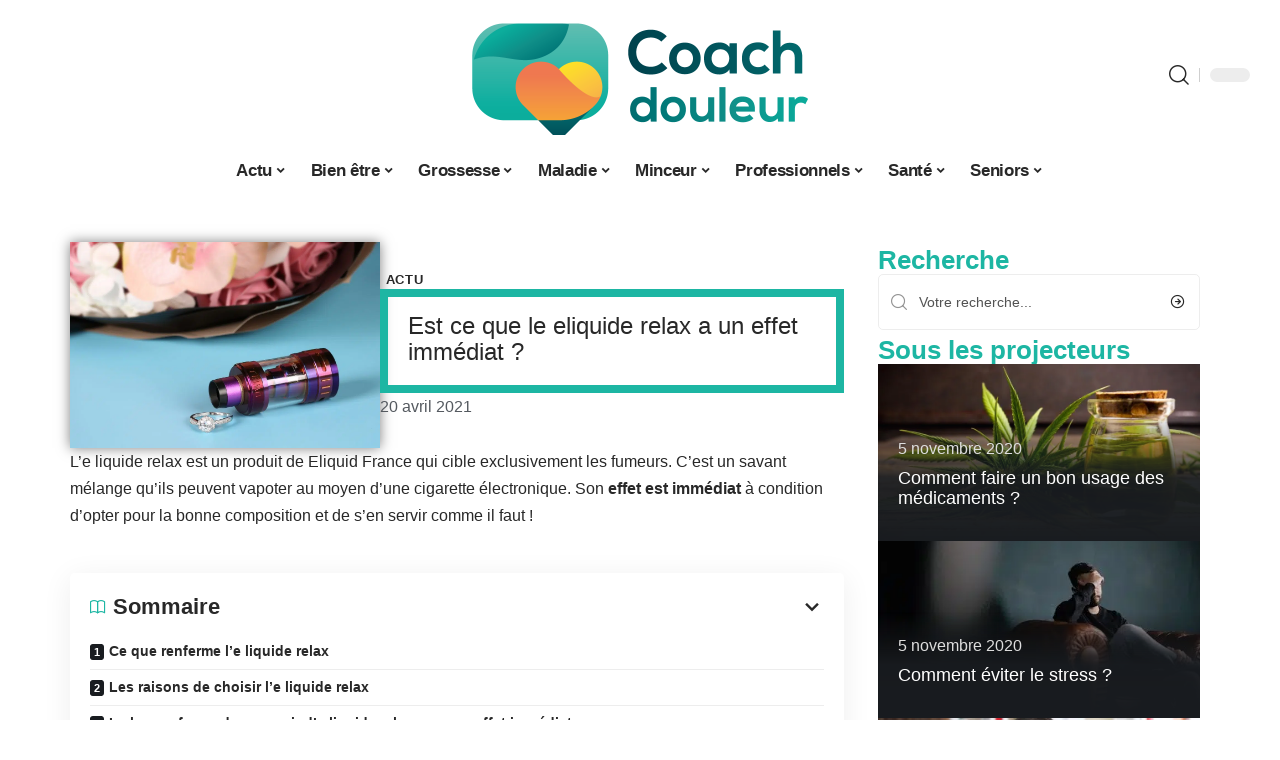

--- FILE ---
content_type: text/html; charset=UTF-8
request_url: https://moncoachdouleur.fr/est-ce-que-le-eliquide-relax-a-un-effet-immediat/
body_size: 29295
content:
<!DOCTYPE html>
<html lang="fr-FR">
<head><meta charset="UTF-8"><script>if(navigator.userAgent.match(/MSIE|Internet Explorer/i)||navigator.userAgent.match(/Trident\/7\..*?rv:11/i)){var href=document.location.href;if(!href.match(/[?&]nowprocket/)){if(href.indexOf("?")==-1){if(href.indexOf("#")==-1){document.location.href=href+"?nowprocket=1"}else{document.location.href=href.replace("#","?nowprocket=1#")}}else{if(href.indexOf("#")==-1){document.location.href=href+"&nowprocket=1"}else{document.location.href=href.replace("#","&nowprocket=1#")}}}}</script><script>(()=>{class RocketLazyLoadScripts{constructor(){this.v="1.2.6",this.triggerEvents=["keydown","mousedown","mousemove","touchmove","touchstart","touchend","wheel"],this.userEventHandler=this.t.bind(this),this.touchStartHandler=this.i.bind(this),this.touchMoveHandler=this.o.bind(this),this.touchEndHandler=this.h.bind(this),this.clickHandler=this.u.bind(this),this.interceptedClicks=[],this.interceptedClickListeners=[],this.l(this),window.addEventListener("pageshow",(t=>{this.persisted=t.persisted,this.everythingLoaded&&this.m()})),this.CSPIssue=sessionStorage.getItem("rocketCSPIssue"),document.addEventListener("securitypolicyviolation",(t=>{this.CSPIssue||"script-src-elem"!==t.violatedDirective||"data"!==t.blockedURI||(this.CSPIssue=!0,sessionStorage.setItem("rocketCSPIssue",!0))})),document.addEventListener("DOMContentLoaded",(()=>{this.k()})),this.delayedScripts={normal:[],async:[],defer:[]},this.trash=[],this.allJQueries=[]}p(t){document.hidden?t.t():(this.triggerEvents.forEach((e=>window.addEventListener(e,t.userEventHandler,{passive:!0}))),window.addEventListener("touchstart",t.touchStartHandler,{passive:!0}),window.addEventListener("mousedown",t.touchStartHandler),document.addEventListener("visibilitychange",t.userEventHandler))}_(){this.triggerEvents.forEach((t=>window.removeEventListener(t,this.userEventHandler,{passive:!0}))),document.removeEventListener("visibilitychange",this.userEventHandler)}i(t){"HTML"!==t.target.tagName&&(window.addEventListener("touchend",this.touchEndHandler),window.addEventListener("mouseup",this.touchEndHandler),window.addEventListener("touchmove",this.touchMoveHandler,{passive:!0}),window.addEventListener("mousemove",this.touchMoveHandler),t.target.addEventListener("click",this.clickHandler),this.L(t.target,!0),this.S(t.target,"onclick","rocket-onclick"),this.C())}o(t){window.removeEventListener("touchend",this.touchEndHandler),window.removeEventListener("mouseup",this.touchEndHandler),window.removeEventListener("touchmove",this.touchMoveHandler,{passive:!0}),window.removeEventListener("mousemove",this.touchMoveHandler),t.target.removeEventListener("click",this.clickHandler),this.L(t.target,!1),this.S(t.target,"rocket-onclick","onclick"),this.M()}h(){window.removeEventListener("touchend",this.touchEndHandler),window.removeEventListener("mouseup",this.touchEndHandler),window.removeEventListener("touchmove",this.touchMoveHandler,{passive:!0}),window.removeEventListener("mousemove",this.touchMoveHandler)}u(t){t.target.removeEventListener("click",this.clickHandler),this.L(t.target,!1),this.S(t.target,"rocket-onclick","onclick"),this.interceptedClicks.push(t),t.preventDefault(),t.stopPropagation(),t.stopImmediatePropagation(),this.M()}O(){window.removeEventListener("touchstart",this.touchStartHandler,{passive:!0}),window.removeEventListener("mousedown",this.touchStartHandler),this.interceptedClicks.forEach((t=>{t.target.dispatchEvent(new MouseEvent("click",{view:t.view,bubbles:!0,cancelable:!0}))}))}l(t){EventTarget.prototype.addEventListenerWPRocketBase=EventTarget.prototype.addEventListener,EventTarget.prototype.addEventListener=function(e,i,o){"click"!==e||t.windowLoaded||i===t.clickHandler||t.interceptedClickListeners.push({target:this,func:i,options:o}),(this||window).addEventListenerWPRocketBase(e,i,o)}}L(t,e){this.interceptedClickListeners.forEach((i=>{i.target===t&&(e?t.removeEventListener("click",i.func,i.options):t.addEventListener("click",i.func,i.options))})),t.parentNode!==document.documentElement&&this.L(t.parentNode,e)}D(){return new Promise((t=>{this.P?this.M=t:t()}))}C(){this.P=!0}M(){this.P=!1}S(t,e,i){t.hasAttribute&&t.hasAttribute(e)&&(event.target.setAttribute(i,event.target.getAttribute(e)),event.target.removeAttribute(e))}t(){this._(this),"loading"===document.readyState?document.addEventListener("DOMContentLoaded",this.R.bind(this)):this.R()}k(){let t=[];document.querySelectorAll("script[type=rocketlazyloadscript][data-rocket-src]").forEach((e=>{let i=e.getAttribute("data-rocket-src");if(i&&!i.startsWith("data:")){0===i.indexOf("//")&&(i=location.protocol+i);try{const o=new URL(i).origin;o!==location.origin&&t.push({src:o,crossOrigin:e.crossOrigin||"module"===e.getAttribute("data-rocket-type")})}catch(t){}}})),t=[...new Map(t.map((t=>[JSON.stringify(t),t]))).values()],this.T(t,"preconnect")}async R(){this.lastBreath=Date.now(),this.j(this),this.F(this),this.I(),this.W(),this.q(),await this.A(this.delayedScripts.normal),await this.A(this.delayedScripts.defer),await this.A(this.delayedScripts.async);try{await this.U(),await this.H(this),await this.J()}catch(t){console.error(t)}window.dispatchEvent(new Event("rocket-allScriptsLoaded")),this.everythingLoaded=!0,this.D().then((()=>{this.O()})),this.N()}W(){document.querySelectorAll("script[type=rocketlazyloadscript]").forEach((t=>{t.hasAttribute("data-rocket-src")?t.hasAttribute("async")&&!1!==t.async?this.delayedScripts.async.push(t):t.hasAttribute("defer")&&!1!==t.defer||"module"===t.getAttribute("data-rocket-type")?this.delayedScripts.defer.push(t):this.delayedScripts.normal.push(t):this.delayedScripts.normal.push(t)}))}async B(t){if(await this.G(),!0!==t.noModule||!("noModule"in HTMLScriptElement.prototype))return new Promise((e=>{let i;function o(){(i||t).setAttribute("data-rocket-status","executed"),e()}try{if(navigator.userAgent.indexOf("Firefox/")>0||""===navigator.vendor||this.CSPIssue)i=document.createElement("script"),[...t.attributes].forEach((t=>{let e=t.nodeName;"type"!==e&&("data-rocket-type"===e&&(e="type"),"data-rocket-src"===e&&(e="src"),i.setAttribute(e,t.nodeValue))})),t.text&&(i.text=t.text),i.hasAttribute("src")?(i.addEventListener("load",o),i.addEventListener("error",(function(){i.setAttribute("data-rocket-status","failed-network"),e()})),setTimeout((()=>{i.isConnected||e()}),1)):(i.text=t.text,o()),t.parentNode.replaceChild(i,t);else{const i=t.getAttribute("data-rocket-type"),s=t.getAttribute("data-rocket-src");i?(t.type=i,t.removeAttribute("data-rocket-type")):t.removeAttribute("type"),t.addEventListener("load",o),t.addEventListener("error",(i=>{this.CSPIssue&&i.target.src.startsWith("data:")?(console.log("WPRocket: data-uri blocked by CSP -> fallback"),t.removeAttribute("src"),this.B(t).then(e)):(t.setAttribute("data-rocket-status","failed-network"),e())})),s?(t.removeAttribute("data-rocket-src"),t.src=s):t.src="data:text/javascript;base64,"+window.btoa(unescape(encodeURIComponent(t.text)))}}catch(i){t.setAttribute("data-rocket-status","failed-transform"),e()}}));t.setAttribute("data-rocket-status","skipped")}async A(t){const e=t.shift();return e&&e.isConnected?(await this.B(e),this.A(t)):Promise.resolve()}q(){this.T([...this.delayedScripts.normal,...this.delayedScripts.defer,...this.delayedScripts.async],"preload")}T(t,e){var i=document.createDocumentFragment();t.forEach((t=>{const o=t.getAttribute&&t.getAttribute("data-rocket-src")||t.src;if(o&&!o.startsWith("data:")){const s=document.createElement("link");s.href=o,s.rel=e,"preconnect"!==e&&(s.as="script"),t.getAttribute&&"module"===t.getAttribute("data-rocket-type")&&(s.crossOrigin=!0),t.crossOrigin&&(s.crossOrigin=t.crossOrigin),t.integrity&&(s.integrity=t.integrity),i.appendChild(s),this.trash.push(s)}})),document.head.appendChild(i)}j(t){let e={};function i(i,o){return e[o].eventsToRewrite.indexOf(i)>=0&&!t.everythingLoaded?"rocket-"+i:i}function o(t,o){!function(t){e[t]||(e[t]={originalFunctions:{add:t.addEventListener,remove:t.removeEventListener},eventsToRewrite:[]},t.addEventListener=function(){arguments[0]=i(arguments[0],t),e[t].originalFunctions.add.apply(t,arguments)},t.removeEventListener=function(){arguments[0]=i(arguments[0],t),e[t].originalFunctions.remove.apply(t,arguments)})}(t),e[t].eventsToRewrite.push(o)}function s(e,i){let o=e[i];e[i]=null,Object.defineProperty(e,i,{get:()=>o||function(){},set(s){t.everythingLoaded?o=s:e["rocket"+i]=o=s}})}o(document,"DOMContentLoaded"),o(window,"DOMContentLoaded"),o(window,"load"),o(window,"pageshow"),o(document,"readystatechange"),s(document,"onreadystatechange"),s(window,"onload"),s(window,"onpageshow");try{Object.defineProperty(document,"readyState",{get:()=>t.rocketReadyState,set(e){t.rocketReadyState=e},configurable:!0}),document.readyState="loading"}catch(t){console.log("WPRocket DJE readyState conflict, bypassing")}}F(t){let e;function i(e){return t.everythingLoaded?e:e.split(" ").map((t=>"load"===t||0===t.indexOf("load.")?"rocket-jquery-load":t)).join(" ")}function o(o){function s(t){const e=o.fn[t];o.fn[t]=o.fn.init.prototype[t]=function(){return this[0]===window&&("string"==typeof arguments[0]||arguments[0]instanceof String?arguments[0]=i(arguments[0]):"object"==typeof arguments[0]&&Object.keys(arguments[0]).forEach((t=>{const e=arguments[0][t];delete arguments[0][t],arguments[0][i(t)]=e}))),e.apply(this,arguments),this}}o&&o.fn&&!t.allJQueries.includes(o)&&(o.fn.ready=o.fn.init.prototype.ready=function(e){return t.domReadyFired?e.bind(document)(o):document.addEventListener("rocket-DOMContentLoaded",(()=>e.bind(document)(o))),o([])},s("on"),s("one"),t.allJQueries.push(o)),e=o}o(window.jQuery),Object.defineProperty(window,"jQuery",{get:()=>e,set(t){o(t)}})}async H(t){const e=document.querySelector("script[data-webpack]");e&&(await async function(){return new Promise((t=>{e.addEventListener("load",t),e.addEventListener("error",t)}))}(),await t.K(),await t.H(t))}async U(){this.domReadyFired=!0;try{document.readyState="interactive"}catch(t){}await this.G(),document.dispatchEvent(new Event("rocket-readystatechange")),await this.G(),document.rocketonreadystatechange&&document.rocketonreadystatechange(),await this.G(),document.dispatchEvent(new Event("rocket-DOMContentLoaded")),await this.G(),window.dispatchEvent(new Event("rocket-DOMContentLoaded"))}async J(){try{document.readyState="complete"}catch(t){}await this.G(),document.dispatchEvent(new Event("rocket-readystatechange")),await this.G(),document.rocketonreadystatechange&&document.rocketonreadystatechange(),await this.G(),window.dispatchEvent(new Event("rocket-load")),await this.G(),window.rocketonload&&window.rocketonload(),await this.G(),this.allJQueries.forEach((t=>t(window).trigger("rocket-jquery-load"))),await this.G();const t=new Event("rocket-pageshow");t.persisted=this.persisted,window.dispatchEvent(t),await this.G(),window.rocketonpageshow&&window.rocketonpageshow({persisted:this.persisted}),this.windowLoaded=!0}m(){document.onreadystatechange&&document.onreadystatechange(),window.onload&&window.onload(),window.onpageshow&&window.onpageshow({persisted:this.persisted})}I(){const t=new Map;document.write=document.writeln=function(e){const i=document.currentScript;i||console.error("WPRocket unable to document.write this: "+e);const o=document.createRange(),s=i.parentElement;let n=t.get(i);void 0===n&&(n=i.nextSibling,t.set(i,n));const c=document.createDocumentFragment();o.setStart(c,0),c.appendChild(o.createContextualFragment(e)),s.insertBefore(c,n)}}async G(){Date.now()-this.lastBreath>45&&(await this.K(),this.lastBreath=Date.now())}async K(){return document.hidden?new Promise((t=>setTimeout(t))):new Promise((t=>requestAnimationFrame(t)))}N(){this.trash.forEach((t=>t.remove()))}static run(){const t=new RocketLazyLoadScripts;t.p(t)}}RocketLazyLoadScripts.run()})();</script>
    
    <meta http-equiv="X-UA-Compatible" content="IE=edge">
    <meta name="viewport" content="width=device-width, initial-scale=1">
    <link rel="profile" href="https://gmpg.org/xfn/11">
	<meta name='robots' content='index, follow, max-image-preview:large, max-snippet:-1, max-video-preview:-1' />
            <link rel="apple-touch-icon" href="https://moncoachdouleur.fr/wp-content/uploads/moncoachdouleur.fr-512x512_2-4.png"/>
		            <meta name="msapplication-TileColor" content="#ffffff">
            <meta name="msapplication-TileImage" content="https://moncoachdouleur.fr/wp-content/uploads/moncoachdouleur.fr-512x512_2-4.png"/>
		<meta http-equiv="Content-Security-Policy" content="upgrade-insecure-requests">

	<!-- This site is optimized with the Yoast SEO plugin v26.8 - https://yoast.com/product/yoast-seo-wordpress/ -->
	<title>Est ce que le eliquide relax a un effet immédiat ? - Mon Coach Douleur</title>
	<link rel="canonical" href="https://moncoachdouleur.fr/est-ce-que-le-eliquide-relax-a-un-effet-immediat/" />
	<meta property="og:locale" content="fr_FR" />
	<meta property="og:type" content="article" />
	<meta property="og:title" content="Est ce que le eliquide relax a un effet immédiat ? - Mon Coach Douleur" />
	<meta property="og:description" content="L’e liquide relax est un produit de Eliquid France qui cible exclusivement les fumeurs. C’est un savant mélange qu’ils peuvent vapoter au moyen d’une cigarette électronique. Son effet est immédiat à condition d’opter pour la bonne composition et de s’en servir comme il faut !SommaireCe que renferme l&rsquo;e liquide relaxLes raisons de choisir l&rsquo;e liquide [&hellip;]" />
	<meta property="og:url" content="https://moncoachdouleur.fr/est-ce-que-le-eliquide-relax-a-un-effet-immediat/" />
	<meta property="og:site_name" content="Mon Coach Douleur" />
	<meta property="article:published_time" content="2021-04-20T10:56:04+00:00" />
	<meta property="article:modified_time" content="2024-02-14T19:07:37+00:00" />
	<meta property="og:image" content="https://moncoachdouleur.fr/wp-content/uploads/vape-relax-e1618916092410.jpg" />
	<meta property="og:image:width" content="1120" />
	<meta property="og:image:height" content="747" />
	<meta property="og:image:type" content="image/jpeg" />
	<meta name="author" content="smartuser" />
	<meta name="twitter:card" content="summary_large_image" />
	<meta name="twitter:label1" content="Écrit par" />
	<meta name="twitter:data1" content="smartuser" />
	<meta name="twitter:label2" content="Durée de lecture estimée" />
	<meta name="twitter:data2" content="3 minutes" />
	<script type="application/ld+json" class="yoast-schema-graph">{"@context":"https://schema.org","@graph":[{"@type":"Article","@id":"https://moncoachdouleur.fr/est-ce-que-le-eliquide-relax-a-un-effet-immediat/#article","isPartOf":{"@id":"https://moncoachdouleur.fr/est-ce-que-le-eliquide-relax-a-un-effet-immediat/"},"author":{"name":"smartuser","@id":"https://moncoachdouleur.fr/#/schema/person/7a11b41486ef1b5c39a241ef77fd0bbd"},"headline":"Est ce que le eliquide relax a un effet immédiat ?","datePublished":"2021-04-20T10:56:04+00:00","dateModified":"2024-02-14T19:07:37+00:00","mainEntityOfPage":{"@id":"https://moncoachdouleur.fr/est-ce-que-le-eliquide-relax-a-un-effet-immediat/"},"wordCount":609,"image":{"@id":"https://moncoachdouleur.fr/est-ce-que-le-eliquide-relax-a-un-effet-immediat/#primaryimage"},"thumbnailUrl":"https://moncoachdouleur.fr/wp-content/uploads/vape-relax-e1618916092410.jpg","articleSection":["Actu"],"inLanguage":"fr-FR"},{"@type":"WebPage","@id":"https://moncoachdouleur.fr/est-ce-que-le-eliquide-relax-a-un-effet-immediat/","url":"https://moncoachdouleur.fr/est-ce-que-le-eliquide-relax-a-un-effet-immediat/","name":"Est ce que le eliquide relax a un effet immédiat ? - Mon Coach Douleur","isPartOf":{"@id":"https://moncoachdouleur.fr/#website"},"primaryImageOfPage":{"@id":"https://moncoachdouleur.fr/est-ce-que-le-eliquide-relax-a-un-effet-immediat/#primaryimage"},"image":{"@id":"https://moncoachdouleur.fr/est-ce-que-le-eliquide-relax-a-un-effet-immediat/#primaryimage"},"thumbnailUrl":"https://moncoachdouleur.fr/wp-content/uploads/vape-relax-e1618916092410.jpg","datePublished":"2021-04-20T10:56:04+00:00","dateModified":"2024-02-14T19:07:37+00:00","author":{"@id":"https://moncoachdouleur.fr/#/schema/person/7a11b41486ef1b5c39a241ef77fd0bbd"},"breadcrumb":{"@id":"https://moncoachdouleur.fr/est-ce-que-le-eliquide-relax-a-un-effet-immediat/#breadcrumb"},"inLanguage":"fr-FR","potentialAction":[{"@type":"ReadAction","target":["https://moncoachdouleur.fr/est-ce-que-le-eliquide-relax-a-un-effet-immediat/"]}]},{"@type":"ImageObject","inLanguage":"fr-FR","@id":"https://moncoachdouleur.fr/est-ce-que-le-eliquide-relax-a-un-effet-immediat/#primaryimage","url":"https://moncoachdouleur.fr/wp-content/uploads/vape-relax-e1618916092410.jpg","contentUrl":"https://moncoachdouleur.fr/wp-content/uploads/vape-relax-e1618916092410.jpg","width":1120,"height":747},{"@type":"BreadcrumbList","@id":"https://moncoachdouleur.fr/est-ce-que-le-eliquide-relax-a-un-effet-immediat/#breadcrumb","itemListElement":[{"@type":"ListItem","position":1,"name":"Accueil","item":"https://moncoachdouleur.fr/"},{"@type":"ListItem","position":2,"name":"Est ce que le eliquide relax a un effet immédiat ?"}]},{"@type":"WebSite","@id":"https://moncoachdouleur.fr/#website","url":"https://moncoachdouleur.fr/","name":"Mon Coach Douleur","description":"Nos conseils pour votre santé","potentialAction":[{"@type":"SearchAction","target":{"@type":"EntryPoint","urlTemplate":"https://moncoachdouleur.fr/?s={search_term_string}"},"query-input":{"@type":"PropertyValueSpecification","valueRequired":true,"valueName":"search_term_string"}}],"inLanguage":"fr-FR"},{"@type":"Person","@id":"https://moncoachdouleur.fr/#/schema/person/7a11b41486ef1b5c39a241ef77fd0bbd","name":"smartuser","image":{"@type":"ImageObject","inLanguage":"fr-FR","@id":"https://moncoachdouleur.fr/#/schema/person/image/","url":"https://secure.gravatar.com/avatar/9b2fa3fec98797e137a730810716b5cf0ad0cb447d4699632349b1952301bd22?s=96&d=mm&r=g","contentUrl":"https://secure.gravatar.com/avatar/9b2fa3fec98797e137a730810716b5cf0ad0cb447d4699632349b1952301bd22?s=96&d=mm&r=g","caption":"smartuser"}}]}</script>
	<!-- / Yoast SEO plugin. -->


<link rel="alternate" type="application/rss+xml" title="Mon Coach Douleur &raquo; Flux" href="https://moncoachdouleur.fr/feed/" />
<link rel="alternate" title="oEmbed (JSON)" type="application/json+oembed" href="https://moncoachdouleur.fr/wp-json/oembed/1.0/embed?url=https%3A%2F%2Fmoncoachdouleur.fr%2Fest-ce-que-le-eliquide-relax-a-un-effet-immediat%2F" />
<link rel="alternate" title="oEmbed (XML)" type="text/xml+oembed" href="https://moncoachdouleur.fr/wp-json/oembed/1.0/embed?url=https%3A%2F%2Fmoncoachdouleur.fr%2Fest-ce-que-le-eliquide-relax-a-un-effet-immediat%2F&#038;format=xml" />
<style id='wp-img-auto-sizes-contain-inline-css'>
img:is([sizes=auto i],[sizes^="auto," i]){contain-intrinsic-size:3000px 1500px}
/*# sourceURL=wp-img-auto-sizes-contain-inline-css */
</style>
<link data-minify="1" rel='stylesheet' id='global-tweaks-css' href='https://moncoachdouleur.fr/wp-content/cache/min/1/wp-content/plugins/zz-awp-optimize/assets/css/global-tweaks.css?ver=1769094856' media='all' />
<link data-minify="1" rel='stylesheet' id='theme-tweaks-css' href='https://moncoachdouleur.fr/wp-content/cache/min/1/wp-content/plugins/zz-awp-optimize/inc/themes/foxiz/assets/css/tweaks.css?ver=1769094856' media='all' />
<link data-minify="1" rel='stylesheet' id='font-system-css' href='https://moncoachdouleur.fr/wp-content/cache/min/1/wp-content/plugins/zz-awp-optimize/assets/css/font-system.css?ver=1769094856' media='all' />
<style id='wp-emoji-styles-inline-css'>

	img.wp-smiley, img.emoji {
		display: inline !important;
		border: none !important;
		box-shadow: none !important;
		height: 1em !important;
		width: 1em !important;
		margin: 0 0.07em !important;
		vertical-align: -0.1em !important;
		background: none !important;
		padding: 0 !important;
	}
/*# sourceURL=wp-emoji-styles-inline-css */
</style>
<link rel='stylesheet' id='elementor-frontend-css' href='https://moncoachdouleur.fr/wp-content/plugins/elementor/assets/css/frontend.min.css?ver=3.34.2' media='all' />
<link rel='stylesheet' id='elementor-post-3444-css' href='https://moncoachdouleur.fr/wp-content/uploads/elementor/css/post-3444.css?ver=1769094856' media='all' />
<link rel='stylesheet' id='elementor-post-3676-css' href='https://moncoachdouleur.fr/wp-content/uploads/elementor/css/post-3676.css?ver=1769094858' media='all' />
<link data-minify="1" rel='stylesheet' id='foxiz-main-css' href='https://moncoachdouleur.fr/wp-content/cache/min/1/wp-content/themes/foxiz/assets/css/main.css?ver=1769094857' media='all' />
<link data-minify="1" rel='stylesheet' id='foxiz-print-css' href='https://moncoachdouleur.fr/wp-content/cache/min/1/wp-content/themes/foxiz/assets/css/print.css?ver=1769094857' media='all' />
<link rel='stylesheet' id='foxiz-style-css' href='https://moncoachdouleur.fr/wp-content/themes/foxiz-child-022/style.css?ver=1.8.1' media='all' />
<style id='foxiz-style-inline-css'>
:root {--g-color :#1DB6A3;--g-color-90 :#1DB6A3e6;}[data-theme="dark"].is-hd-4 {--nav-bg: #191c20;--nav-bg-from: #191c20;--nav-bg-to: #191c20;}[data-theme="dark"].is-hd-5, [data-theme="dark"].is-hd-5:not(.sticky-on) {--nav-bg: #191c20;--nav-bg-from: #191c20;--nav-bg-to: #191c20;}:root {--max-width-wo-sb : 860px;--hyperlink-line-color :var(--g-color);}.search-header:before { background-repeat : no-repeat;background-size : cover;background-attachment : scroll;background-position : center center;}[data-theme="dark"] .search-header:before { background-repeat : no-repeat;background-size : cover;background-attachment : scroll;background-position : center center;}.footer-has-bg { background-color : #88888812;}#amp-mobile-version-switcher { display: none; }
/*# sourceURL=foxiz-style-inline-css */
</style>
<link data-minify="1" rel='stylesheet' id='foxiz-parent-css' href='https://moncoachdouleur.fr/wp-content/cache/min/1/wp-content/themes/foxiz/style.css?ver=1769094857' media='all' />
<link rel='stylesheet' id='foxiz-child-css' href='https://moncoachdouleur.fr/wp-content/themes/foxiz-child-022/style.css?ver=1759240458' media='all' />
<link data-minify="1" rel='stylesheet' id='foxiz-theme022-color-css' href='https://moncoachdouleur.fr/wp-content/cache/min/1/wp-content/themes/foxiz-child-022/style-theme022-color.css?ver=1769094857' media='all' />
<link data-minify="1" rel='stylesheet' id='foxiz-theme022-general-css' href='https://moncoachdouleur.fr/wp-content/cache/min/1/wp-content/themes/foxiz-child-022/style-theme022-general.css?ver=1769094857' media='all' />
<link data-minify="1" rel='stylesheet' id='foxiz-theme022-css' href='https://moncoachdouleur.fr/wp-content/cache/min/1/wp-content/themes/foxiz-child-022/style-theme022.css?ver=1769094857' media='all' />
<link data-minify="1" rel='stylesheet' id='foxiz-contact-css' href='https://moncoachdouleur.fr/wp-content/cache/min/1/wp-content/themes/foxiz-child-022/style-contact.css?ver=1769094857' media='all' />
<link data-minify="1" rel='stylesheet' id='foxiz-custom-css' href='https://moncoachdouleur.fr/wp-content/cache/min/1/wp-content/themes/foxiz-child-022/style-custom.css?ver=1769094857' media='all' />
<style id='rocket-lazyload-inline-css'>
.rll-youtube-player{position:relative;padding-bottom:56.23%;height:0;overflow:hidden;max-width:100%;}.rll-youtube-player:focus-within{outline: 2px solid currentColor;outline-offset: 5px;}.rll-youtube-player iframe{position:absolute;top:0;left:0;width:100%;height:100%;z-index:100;background:0 0}.rll-youtube-player img{bottom:0;display:block;left:0;margin:auto;max-width:100%;width:100%;position:absolute;right:0;top:0;border:none;height:auto;-webkit-transition:.4s all;-moz-transition:.4s all;transition:.4s all}.rll-youtube-player img:hover{-webkit-filter:brightness(75%)}.rll-youtube-player .play{height:100%;width:100%;left:0;top:0;position:absolute;background:var(--wpr-bg-1c826a10-7855-433d-b4f3-262ddd635bdb) no-repeat center;background-color: transparent !important;cursor:pointer;border:none;}.wp-embed-responsive .wp-has-aspect-ratio .rll-youtube-player{position:absolute;padding-bottom:0;width:100%;height:100%;top:0;bottom:0;left:0;right:0}
/*# sourceURL=rocket-lazyload-inline-css */
</style>
<script src="https://moncoachdouleur.fr/wp-includes/js/jquery/jquery.min.js?ver=3.7.1" id="jquery-core-js" data-rocket-defer defer></script>
<script src="https://moncoachdouleur.fr/wp-includes/js/jquery/jquery-migrate.min.js?ver=3.4.1" id="jquery-migrate-js" data-rocket-defer defer></script>
<link rel="https://api.w.org/" href="https://moncoachdouleur.fr/wp-json/" /><link rel="alternate" title="JSON" type="application/json" href="https://moncoachdouleur.fr/wp-json/wp/v2/posts/351" /><meta name="generator" content="WordPress 6.9" />
<link rel='shortlink' href='https://moncoachdouleur.fr/?p=351' />
<link rel="EditURI" type="application/rsd+xml" title="RSD" href="https://moncoachdouleur.fr/send.php?rsd" />
<!-- Google tag (gtag.js) -->
<script type="rocketlazyloadscript" async data-rocket-src="https://www.googletagmanager.com/gtag/js?id=G-7PD9V4ZDZ1"></script>
<script type="rocketlazyloadscript">
  window.dataLayer = window.dataLayer || [];
  function gtag(){dataLayer.push(arguments);}
  gtag('js', new Date());

  gtag('config', 'G-7PD9V4ZDZ1');
</script>
<link rel="icon" type="image/png" href="/wp-content/uploads/fbrfg/favicon-96x96.png" sizes="96x96" />
<link rel="icon" type="image/svg+xml" href="/wp-content/uploads/fbrfg/favicon.svg" />
<link rel="shortcut icon" href="/wp-content/uploads/fbrfg/favicon.ico" />
<link rel="apple-touch-icon" sizes="180x180" href="/wp-content/uploads/fbrfg/apple-touch-icon.png" />
<link rel="manifest" href="/wp-content/uploads/fbrfg/site.webmanifest" /><style>
        .elementor-widget-sidebar {
            position: sticky !important;
            top: 20px !important;
        }
    </style><meta name="generator" content="Elementor 3.34.2; features: e_font_icon_svg, additional_custom_breakpoints; settings: css_print_method-external, google_font-enabled, font_display-swap">
			<style>
				.e-con.e-parent:nth-of-type(n+4):not(.e-lazyloaded):not(.e-no-lazyload),
				.e-con.e-parent:nth-of-type(n+4):not(.e-lazyloaded):not(.e-no-lazyload) * {
					background-image: none !important;
				}
				@media screen and (max-height: 1024px) {
					.e-con.e-parent:nth-of-type(n+3):not(.e-lazyloaded):not(.e-no-lazyload),
					.e-con.e-parent:nth-of-type(n+3):not(.e-lazyloaded):not(.e-no-lazyload) * {
						background-image: none !important;
					}
				}
				@media screen and (max-height: 640px) {
					.e-con.e-parent:nth-of-type(n+2):not(.e-lazyloaded):not(.e-no-lazyload),
					.e-con.e-parent:nth-of-type(n+2):not(.e-lazyloaded):not(.e-no-lazyload) * {
						background-image: none !important;
					}
				}
			</style>
			<noscript><style id="rocket-lazyload-nojs-css">.rll-youtube-player, [data-lazy-src]{display:none !important;}</style></noscript><style id="wpr-lazyload-bg-container"></style><style id="wpr-lazyload-bg-exclusion"></style>
<noscript>
<style id="wpr-lazyload-bg-nostyle">.rll-youtube-player .play{--wpr-bg-1c826a10-7855-433d-b4f3-262ddd635bdb: url('https://moncoachdouleur.fr/wp-content/plugins/wp-rocket/assets/img/youtube.png');}</style>
</noscript>
<script type="application/javascript">const rocket_pairs = [{"selector":".rll-youtube-player .play","style":".rll-youtube-player .play{--wpr-bg-1c826a10-7855-433d-b4f3-262ddd635bdb: url('https:\/\/moncoachdouleur.fr\/wp-content\/plugins\/wp-rocket\/assets\/img\/youtube.png');}","hash":"1c826a10-7855-433d-b4f3-262ddd635bdb","url":"https:\/\/moncoachdouleur.fr\/wp-content\/plugins\/wp-rocket\/assets\/img\/youtube.png"}]; const rocket_excluded_pairs = [];</script><meta name="generator" content="WP Rocket 3.17.3.1" data-wpr-features="wpr_lazyload_css_bg_img wpr_delay_js wpr_defer_js wpr_minify_js wpr_lazyload_images wpr_lazyload_iframes wpr_image_dimensions wpr_cache_webp wpr_minify_css wpr_desktop" /></head>
<body data-rsssl=1 class="wp-singular post-template-default single single-post postid-351 single-format-standard wp-embed-responsive wp-theme-foxiz wp-child-theme-foxiz-child-022 elementor-default elementor-kit-3444 menu-ani-1 hover-ani-1 is-rm-1 is-hd-5 is-stemplate is-backtop none-m-backtop is-mstick is-smart-sticky" data-theme="default">
<div data-rocket-location-hash="7e4f4a3adee48df92822953dbaffab3d" class="site-outer">
	        <header data-rocket-location-hash="72b3466cc4fb913b837b2431957584e6" id="site-header" class="header-wrap rb-section header-5 header-fw style-none has-quick-menu">
			        <div data-rocket-location-hash="bf588db960b64fe2d3b70204ea757e70" class="reading-indicator"><span id="reading-progress"></span></div>
		            <div data-rocket-location-hash="eaf1f195b4aae053ed5d930ce5d3c91f" class="logo-sec">
                <div class="logo-sec-inner rb-container edge-padding">
                    <div class="logo-sec-left">
						                    </div>
                    <div class="logo-sec-center">        <div class="logo-wrap is-image-logo site-branding">
            <a href="https://moncoachdouleur.fr/" class="logo" title="Mon Coach Douleur">
				<img width="800" height="400" class="logo-default" data-mode="default" src="https://moncoachdouleur.fr/wp-content/uploads/moncoachdouleur.fr-800x400-4.png" srcset="https://moncoachdouleur.fr/wp-content/uploads/moncoachdouleur.fr-800x400-4.png 1x,https://moncoachdouleur.fr/wp-content/uploads/moncoachdouleur.fr-800x400-4.png 2x" alt="Mon Coach Douleur" decoding="async" loading="eager"><img width="800" height="400" class="logo-dark" data-mode="dark" src="https://moncoachdouleur.fr/wp-content/uploads/moncoachdouleur.fr-800x400-4.png" srcset="https://moncoachdouleur.fr/wp-content/uploads/moncoachdouleur.fr-800x400-4.png 1x,https://moncoachdouleur.fr/wp-content/uploads/moncoachdouleur.fr-800x400-4.png 2x" alt="Mon Coach Douleur" decoding="async" loading="eager">            </a>
        </div>
		</div>
                    <div class="logo-sec-right">
                        <div class="navbar-right">
							        <div class="wnav-holder w-header-search header-dropdown-outer">
            <a href="#" data-title="Recherche" class="icon-holder header-element search-btn search-trigger" aria-label="search">
				<i class="rbi rbi-search wnav-icon" aria-hidden="true"></i>				            </a>
			                <div class="header-dropdown">
                    <div class="header-search-form">
						        <form method="get" action="https://moncoachdouleur.fr/" class="rb-search-form">
            <div class="search-form-inner">
				                    <span class="search-icon"><i class="rbi rbi-search" aria-hidden="true"></i></span>
				                <span class="search-text"><input type="text" class="field" placeholder="Votre recherche..." value="" name="s"/></span>
                <span class="rb-search-submit"><input type="submit" value="Recherche"/>                        <i class="rbi rbi-cright" aria-hidden="true"></i></span>
            </div>
        </form>
							                    </div>
                </div>
			        </div>
		        <div class="dark-mode-toggle-wrap">
            <div class="dark-mode-toggle">
                <span class="dark-mode-slide">
                    <i class="dark-mode-slide-btn mode-icon-dark" data-title="Mode lumière"><svg class="svg-icon svg-mode-dark" aria-hidden="true" role="img" focusable="false" xmlns="http://www.w3.org/2000/svg" viewBox="0 0 512 512"><path fill="currentColor" d="M507.681,209.011c-1.297-6.991-7.324-12.111-14.433-12.262c-7.104-0.122-13.347,4.711-14.936,11.643 c-15.26,66.497-73.643,112.94-141.978,112.94c-80.321,0-145.667-65.346-145.667-145.666c0-68.335,46.443-126.718,112.942-141.976 c6.93-1.59,11.791-7.826,11.643-14.934c-0.149-7.108-5.269-13.136-12.259-14.434C287.546,1.454,271.735,0,256,0 C187.62,0,123.333,26.629,74.98,74.981C26.628,123.333,0,187.62,0,256s26.628,132.667,74.98,181.019 C123.333,485.371,187.62,512,256,512s132.667-26.629,181.02-74.981C485.372,388.667,512,324.38,512,256 C512,240.278,510.546,224.469,507.681,209.011z" /></svg></i>
                    <i class="dark-mode-slide-btn mode-icon-default" data-title="Mode sombre"><svg class="svg-icon svg-mode-light" aria-hidden="true" role="img" focusable="false" xmlns="http://www.w3.org/2000/svg" viewBox="0 0 232.447 232.447"><path fill="currentColor" d="M116.211,194.8c-4.143,0-7.5,3.357-7.5,7.5v22.643c0,4.143,3.357,7.5,7.5,7.5s7.5-3.357,7.5-7.5V202.3 C123.711,198.157,120.354,194.8,116.211,194.8z" /><path fill="currentColor" d="M116.211,37.645c4.143,0,7.5-3.357,7.5-7.5V7.505c0-4.143-3.357-7.5-7.5-7.5s-7.5,3.357-7.5,7.5v22.641 C108.711,34.288,112.068,37.645,116.211,37.645z" /><path fill="currentColor" d="M50.054,171.78l-16.016,16.008c-2.93,2.929-2.931,7.677-0.003,10.606c1.465,1.466,3.385,2.198,5.305,2.198 c1.919,0,3.838-0.731,5.302-2.195l16.016-16.008c2.93-2.929,2.931-7.677,0.003-10.606C57.731,168.852,52.982,168.851,50.054,171.78 z" /><path fill="currentColor" d="M177.083,62.852c1.919,0,3.838-0.731,5.302-2.195L198.4,44.649c2.93-2.929,2.931-7.677,0.003-10.606 c-2.93-2.932-7.679-2.931-10.607-0.003l-16.016,16.008c-2.93,2.929-2.931,7.677-0.003,10.607 C173.243,62.12,175.163,62.852,177.083,62.852z" /><path fill="currentColor" d="M37.645,116.224c0-4.143-3.357-7.5-7.5-7.5H7.5c-4.143,0-7.5,3.357-7.5,7.5s3.357,7.5,7.5,7.5h22.645 C34.287,123.724,37.645,120.366,37.645,116.224z" /><path fill="currentColor" d="M224.947,108.724h-22.652c-4.143,0-7.5,3.357-7.5,7.5s3.357,7.5,7.5,7.5h22.652c4.143,0,7.5-3.357,7.5-7.5 S229.09,108.724,224.947,108.724z" /><path fill="currentColor" d="M50.052,60.655c1.465,1.465,3.384,2.197,5.304,2.197c1.919,0,3.839-0.732,5.303-2.196c2.93-2.929,2.93-7.678,0.001-10.606 L44.652,34.042c-2.93-2.93-7.679-2.929-10.606-0.001c-2.93,2.929-2.93,7.678-0.001,10.606L50.052,60.655z" /><path fill="currentColor" d="M182.395,171.782c-2.93-2.929-7.679-2.93-10.606-0.001c-2.93,2.929-2.93,7.678-0.001,10.607l16.007,16.008 c1.465,1.465,3.384,2.197,5.304,2.197c1.919,0,3.839-0.732,5.303-2.196c2.93-2.929,2.93-7.678,0.001-10.607L182.395,171.782z" /><path fill="currentColor" d="M116.22,48.7c-37.232,0-67.523,30.291-67.523,67.523s30.291,67.523,67.523,67.523s67.522-30.291,67.522-67.523 S153.452,48.7,116.22,48.7z M116.22,168.747c-28.962,0-52.523-23.561-52.523-52.523S87.258,63.7,116.22,63.7 c28.961,0,52.522,23.562,52.522,52.523S145.181,168.747,116.22,168.747z" /></svg></i>
                </span>
            </div>
        </div>
		                        </div>
                    </div>
                </div>
            </div>
            <div id="navbar-outer" class="navbar-outer">
                <div id="sticky-holder" class="sticky-holder">
                    <div class="navbar-wrap">
                        <div class="rb-container edge-padding">
                            <div class="navbar-inner">
                                <div class="navbar-center">
									        <nav id="site-navigation" class="main-menu-wrap" aria-label="main menu"><ul id="menu-main-1" class="main-menu rb-menu large-menu" itemscope itemtype="https://www.schema.org/SiteNavigationElement"><li class="menu-item menu-item-type-taxonomy menu-item-object-category current-post-ancestor current-menu-parent current-post-parent menu-item-177 menu-item-has-children menu-has-child-mega is-child-wide"><a href="https://moncoachdouleur.fr/actu/"><span>Actu</span></a><div class="mega-dropdown is-mega-category"><div class="rb-container edge-padding"><div class="mega-dropdown-inner"><div class="mega-header mega-header-fw"><span class="h4">Actu</span><a class="mega-link is-meta" href="https://moncoachdouleur.fr/actu/"><span>Show More</span><i class="rbi rbi-cright" aria-hidden="true"></i></a></div><div id="mega-listing-177" class="block-wrap block-small block-grid block-grid-small-1 rb-columns rb-col-5 is-gap-10"><div class="block-inner">        <div class="p-wrap p-grid p-grid-small-1" data-pid="2485">
	            <div class="feat-holder overlay-text">
				        <div class="p-featured">
			        <a class="p-flink" href="https://moncoachdouleur.fr/urgence-dentiste-quand-faire-a-appel-a-ce-service/" title="Urgence dentiste : les situations où consulter sans attendre">
			<img width="330" height="220" src="data:image/svg+xml,%3Csvg%20xmlns='http://www.w3.org/2000/svg'%20viewBox='0%200%20330%20220'%3E%3C/svg%3E" class="featured-img wp-post-image" alt="" decoding="async" data-lazy-srcset="https://moncoachdouleur.fr/wp-content/uploads/top-view-of-a-young-girl-lies-and-the-dent-scaled.jpg.webp 1200w,https://moncoachdouleur.fr/wp-content/uploads/top-view-of-a-young-girl-lies-and-the-dent-300x200.jpg.webp 300w,https://moncoachdouleur.fr/wp-content/uploads/top-view-of-a-young-girl-lies-and-the-dent-768x513.jpg.webp 768w,https://moncoachdouleur.fr/wp-content/uploads/top-view-of-a-young-girl-lies-and-the-dent-773x516.jpg.webp 773w" data-lazy-sizes="auto, (max-width: 330px) 100vw, 330px" data-lazy-src="https://moncoachdouleur.fr/wp-content/uploads/top-view-of-a-young-girl-lies-and-the-dent-scaled.jpg.webp" /><noscript><img loading="lazy" width="330" height="220" src="https://moncoachdouleur.fr/wp-content/uploads/top-view-of-a-young-girl-lies-and-the-dent-scaled.jpg.webp" class="featured-img wp-post-image" alt="" loading="lazy" decoding="async" srcset="https://moncoachdouleur.fr/wp-content/uploads/top-view-of-a-young-girl-lies-and-the-dent-scaled.jpg.webp 1200w,https://moncoachdouleur.fr/wp-content/uploads/top-view-of-a-young-girl-lies-and-the-dent-300x200.jpg.webp 300w,https://moncoachdouleur.fr/wp-content/uploads/top-view-of-a-young-girl-lies-and-the-dent-768x513.jpg.webp 768w,https://moncoachdouleur.fr/wp-content/uploads/top-view-of-a-young-girl-lies-and-the-dent-773x516.jpg.webp 773w" sizes="auto, (max-width: 330px) 100vw, 330px" /></noscript>        </a>
		        </div>
	            </div>
		        <div class="p-content">
			<span class="entry-title h4">        <a class="p-url" href="https://moncoachdouleur.fr/urgence-dentiste-quand-faire-a-appel-a-ce-service/" rel="bookmark">Urgence dentiste : les situations où consulter sans attendre</a></span>            <div class="p-meta">
                <div class="meta-inner is-meta">
					<span class="meta-el meta-update">
		            <time class="date date-updated" title="2026-01-22T05:44:48+01:00">22 janvier 2026</time>
		        </span>
		                </div>
				            </div>
		        </div>
		        </div>
	        <div class="p-wrap p-grid p-grid-small-1" data-pid="1187">
	            <div class="feat-holder overlay-text">
				        <div class="p-featured">
			        <a class="p-flink" href="https://moncoachdouleur.fr/les-oeufs-avec-taches-de-sang-sont-ils-sains-a-manger/" title="Les oeufs avec taches de sang sont-ils sains à manger ?">
			<img width="330" height="220" src="data:image/svg+xml,%3Csvg%20xmlns='http://www.w3.org/2000/svg'%20viewBox='0%200%20330%20220'%3E%3C/svg%3E" class="featured-img wp-post-image" alt="œufs avec taches de sang" decoding="async" data-lazy-srcset="https://moncoachdouleur.fr/wp-content/uploads/oeuf-e1627900741863.jpg.webp 1200w,https://moncoachdouleur.fr/wp-content/uploads/oeuf-e1627900741863-300x200.jpg.webp 300w,https://moncoachdouleur.fr/wp-content/uploads/oeuf-e1627900741863-768x513.jpg.webp 768w,https://moncoachdouleur.fr/wp-content/uploads/oeuf-e1627900741863-773x516.jpg.webp 773w" data-lazy-sizes="auto, (max-width: 330px) 100vw, 330px" data-lazy-src="https://moncoachdouleur.fr/wp-content/uploads/oeuf-e1627900741863.jpg.webp" /><noscript><img loading="lazy" width="330" height="220" src="https://moncoachdouleur.fr/wp-content/uploads/oeuf-e1627900741863.jpg.webp" class="featured-img wp-post-image" alt="œufs avec taches de sang" loading="lazy" decoding="async" srcset="https://moncoachdouleur.fr/wp-content/uploads/oeuf-e1627900741863.jpg.webp 1200w,https://moncoachdouleur.fr/wp-content/uploads/oeuf-e1627900741863-300x200.jpg.webp 300w,https://moncoachdouleur.fr/wp-content/uploads/oeuf-e1627900741863-768x513.jpg.webp 768w,https://moncoachdouleur.fr/wp-content/uploads/oeuf-e1627900741863-773x516.jpg.webp 773w" sizes="auto, (max-width: 330px) 100vw, 330px" /></noscript>        </a>
		        </div>
	            </div>
		        <div class="p-content">
			<span class="entry-title h4">        <a class="p-url" href="https://moncoachdouleur.fr/les-oeufs-avec-taches-de-sang-sont-ils-sains-a-manger/" rel="bookmark">Les oeufs avec taches de sang sont-ils sains à manger ?</a></span>            <div class="p-meta">
                <div class="meta-inner is-meta">
					<span class="meta-el meta-update">
		            <time class="date date-updated" title="2026-01-18T12:55:41+01:00">18 janvier 2026</time>
		        </span>
		                </div>
				            </div>
		        </div>
		        </div>
	        <div class="p-wrap p-grid p-grid-small-1" data-pid="1023">
	            <div class="feat-holder overlay-text">
				        <div class="p-featured">
			        <a class="p-flink" href="https://moncoachdouleur.fr/les-dermatologues-de-paris-les-mieux-notes/" title="Les dermatologues de Paris les mieux notés">
			<img width="293" height="220" src="data:image/svg+xml,%3Csvg%20xmlns='http://www.w3.org/2000/svg'%20viewBox='0%200%20293%20220'%3E%3C/svg%3E" class="featured-img wp-post-image" alt="" decoding="async" data-lazy-srcset="https://moncoachdouleur.fr/wp-content/uploads/tologue.jpg.webp 1000w,https://moncoachdouleur.fr/wp-content/uploads/tologue-300x225.jpg.webp 300w,https://moncoachdouleur.fr/wp-content/uploads/tologue-768x576.jpg.webp 768w,https://moncoachdouleur.fr/wp-content/uploads/tologue-688x516.jpg.webp 688w" data-lazy-sizes="auto, (max-width: 293px) 100vw, 293px" data-lazy-src="https://moncoachdouleur.fr/wp-content/uploads/tologue.jpg.webp" /><noscript><img loading="lazy" width="293" height="220" src="https://moncoachdouleur.fr/wp-content/uploads/tologue.jpg.webp" class="featured-img wp-post-image" alt="" loading="lazy" decoding="async" srcset="https://moncoachdouleur.fr/wp-content/uploads/tologue.jpg.webp 1000w,https://moncoachdouleur.fr/wp-content/uploads/tologue-300x225.jpg.webp 300w,https://moncoachdouleur.fr/wp-content/uploads/tologue-768x576.jpg.webp 768w,https://moncoachdouleur.fr/wp-content/uploads/tologue-688x516.jpg.webp 688w" sizes="auto, (max-width: 293px) 100vw, 293px" /></noscript>        </a>
		        </div>
	            </div>
		        <div class="p-content">
			<span class="entry-title h4">        <a class="p-url" href="https://moncoachdouleur.fr/les-dermatologues-de-paris-les-mieux-notes/" rel="bookmark">Les dermatologues de Paris les mieux notés</a></span>            <div class="p-meta">
                <div class="meta-inner is-meta">
					<span class="meta-el meta-update">
		            <time class="date date-updated" title="2025-12-28T12:17:29+01:00">28 décembre 2025</time>
		        </span>
		                </div>
				            </div>
		        </div>
		        </div>
	        <div class="p-wrap p-grid p-grid-small-1" data-pid="817">
	            <div class="feat-holder overlay-text">
				        <div class="p-featured">
			        <a class="p-flink" href="https://moncoachdouleur.fr/comment-arreter-de-fumer/" title="Les méthodes efficaces pour arrêter de fumer sans rechuter">
			<img width="330" height="186" src="data:image/svg+xml,%3Csvg%20xmlns='http://www.w3.org/2000/svg'%20viewBox='0%200%20330%20186'%3E%3C/svg%3E" class="featured-img wp-post-image" alt="Comment arrêter de fumer ?" decoding="async" data-lazy-srcset="https://moncoachdouleur.fr/wp-content/uploads/comment-arreter-de-fumer.jpg.webp 1920w,https://moncoachdouleur.fr/wp-content/uploads/comment-arreter-de-fumer-300x169.jpg.webp 300w,https://moncoachdouleur.fr/wp-content/uploads/comment-arreter-de-fumer-1024x576.jpg.webp 1024w,https://moncoachdouleur.fr/wp-content/uploads/comment-arreter-de-fumer-768x432.jpg.webp 768w,https://moncoachdouleur.fr/wp-content/uploads/comment-arreter-de-fumer-1536x864.jpg.webp 1536w" data-lazy-sizes="auto, (max-width: 330px) 100vw, 330px" data-lazy-src="https://moncoachdouleur.fr/wp-content/uploads/comment-arreter-de-fumer.jpg.webp" /><noscript><img loading="lazy" width="330" height="186" src="https://moncoachdouleur.fr/wp-content/uploads/comment-arreter-de-fumer.jpg.webp" class="featured-img wp-post-image" alt="Comment arrêter de fumer ?" loading="lazy" decoding="async" srcset="https://moncoachdouleur.fr/wp-content/uploads/comment-arreter-de-fumer.jpg.webp 1920w,https://moncoachdouleur.fr/wp-content/uploads/comment-arreter-de-fumer-300x169.jpg.webp 300w,https://moncoachdouleur.fr/wp-content/uploads/comment-arreter-de-fumer-1024x576.jpg.webp 1024w,https://moncoachdouleur.fr/wp-content/uploads/comment-arreter-de-fumer-768x432.jpg.webp 768w,https://moncoachdouleur.fr/wp-content/uploads/comment-arreter-de-fumer-1536x864.jpg.webp 1536w" sizes="auto, (max-width: 330px) 100vw, 330px" /></noscript>        </a>
		        </div>
	            </div>
		        <div class="p-content">
			<span class="entry-title h4">        <a class="p-url" href="https://moncoachdouleur.fr/comment-arreter-de-fumer/" rel="bookmark">Les méthodes efficaces pour arrêter de fumer sans rechuter</a></span>            <div class="p-meta">
                <div class="meta-inner is-meta">
					<span class="meta-el meta-update">
		            <time class="date date-updated" title="2025-12-04T09:59:05+01:00">4 décembre 2025</time>
		        </span>
		                </div>
				            </div>
		        </div>
		        </div>
	        <div class="p-wrap p-grid p-grid-small-1" data-pid="836">
	            <div class="feat-holder overlay-text">
				        <div class="p-featured">
			        <a class="p-flink" href="https://moncoachdouleur.fr/pourquoi-contacter-un-marabout-a-paris/" title="Les bonnes raisons de faire appel à un marabout à Paris">
			<img width="330" height="186" src="data:image/svg+xml,%3Csvg%20xmlns='http://www.w3.org/2000/svg'%20viewBox='0%200%20330%20186'%3E%3C/svg%3E" class="featured-img wp-post-image" alt="Pourquoi contacter un marabout à Paris ?" decoding="async" data-lazy-srcset="https://moncoachdouleur.fr/wp-content/uploads/pourquoi-contacter-un-marabout-a-paris.jpg.webp 1920w,https://moncoachdouleur.fr/wp-content/uploads/pourquoi-contacter-un-marabout-a-paris-300x169.jpg.webp 300w,https://moncoachdouleur.fr/wp-content/uploads/pourquoi-contacter-un-marabout-a-paris-1024x576.jpg.webp 1024w,https://moncoachdouleur.fr/wp-content/uploads/pourquoi-contacter-un-marabout-a-paris-768x432.jpg.webp 768w,https://moncoachdouleur.fr/wp-content/uploads/pourquoi-contacter-un-marabout-a-paris-1536x864.jpg.webp 1536w" data-lazy-sizes="auto, (max-width: 330px) 100vw, 330px" data-lazy-src="https://moncoachdouleur.fr/wp-content/uploads/pourquoi-contacter-un-marabout-a-paris.jpg.webp" /><noscript><img loading="lazy" width="330" height="186" src="https://moncoachdouleur.fr/wp-content/uploads/pourquoi-contacter-un-marabout-a-paris.jpg.webp" class="featured-img wp-post-image" alt="Pourquoi contacter un marabout à Paris ?" loading="lazy" decoding="async" srcset="https://moncoachdouleur.fr/wp-content/uploads/pourquoi-contacter-un-marabout-a-paris.jpg.webp 1920w,https://moncoachdouleur.fr/wp-content/uploads/pourquoi-contacter-un-marabout-a-paris-300x169.jpg.webp 300w,https://moncoachdouleur.fr/wp-content/uploads/pourquoi-contacter-un-marabout-a-paris-1024x576.jpg.webp 1024w,https://moncoachdouleur.fr/wp-content/uploads/pourquoi-contacter-un-marabout-a-paris-768x432.jpg.webp 768w,https://moncoachdouleur.fr/wp-content/uploads/pourquoi-contacter-un-marabout-a-paris-1536x864.jpg.webp 1536w" sizes="auto, (max-width: 330px) 100vw, 330px" /></noscript>        </a>
		        </div>
	            </div>
		        <div class="p-content">
			<span class="entry-title h4">        <a class="p-url" href="https://moncoachdouleur.fr/pourquoi-contacter-un-marabout-a-paris/" rel="bookmark">Les bonnes raisons de faire appel à un marabout à Paris</a></span>            <div class="p-meta">
                <div class="meta-inner is-meta">
					<span class="meta-el meta-update">
		            <time class="date date-updated" title="2025-11-27T14:06:03+01:00">27 novembre 2025</time>
		        </span>
		                </div>
				            </div>
		        </div>
		        </div>
	</div></div></div></div></div></li>
<li class="menu-item menu-item-type-taxonomy menu-item-object-category menu-item-178 menu-item-has-children menu-has-child-mega is-child-wide"><a href="https://moncoachdouleur.fr/bien-etre/"><span>Bien être</span></a><div class="mega-dropdown is-mega-category"><div class="rb-container edge-padding"><div class="mega-dropdown-inner"><div class="mega-header mega-header-fw"><span class="h4">Bien être</span><a class="mega-link is-meta" href="https://moncoachdouleur.fr/bien-etre/"><span>Show More</span><i class="rbi rbi-cright" aria-hidden="true"></i></a></div><div id="mega-listing-178" class="block-wrap block-small block-grid block-grid-small-1 rb-columns rb-col-5 is-gap-10"><div class="block-inner">        <div class="p-wrap p-grid p-grid-small-1" data-pid="297">
	            <div class="feat-holder overlay-text">
				        <div class="p-featured">
			        <a class="p-flink" href="https://moncoachdouleur.fr/quels-sont-les-avantages-du-jeune-intermittent/" title="Les vrais bénéfices du jeûne intermittent pour votre santé">
			<img width="330" height="186" src="data:image/svg+xml,%3Csvg%20xmlns='http://www.w3.org/2000/svg'%20viewBox='0%200%20330%20186'%3E%3C/svg%3E" class="featured-img wp-post-image" alt="Quels sont les avantages du jeûne intermittent ?" decoding="async" data-lazy-srcset="https://moncoachdouleur.fr/wp-content/uploads/quels-sont-les-avantages-du-jeune-intermittente28089.jpg.webp 1920w,https://moncoachdouleur.fr/wp-content/uploads/quels-sont-les-avantages-du-jeune-intermittente28089-300x169.jpg.webp 300w,https://moncoachdouleur.fr/wp-content/uploads/quels-sont-les-avantages-du-jeune-intermittente28089-1024x576.jpg.webp 1024w,https://moncoachdouleur.fr/wp-content/uploads/quels-sont-les-avantages-du-jeune-intermittente28089-768x432.jpg.webp 768w,https://moncoachdouleur.fr/wp-content/uploads/quels-sont-les-avantages-du-jeune-intermittente28089-1536x864.jpg.webp 1536w" data-lazy-sizes="auto, (max-width: 330px) 100vw, 330px" data-lazy-src="https://moncoachdouleur.fr/wp-content/uploads/quels-sont-les-avantages-du-jeune-intermittente28089.jpg.webp" /><noscript><img loading="lazy" width="330" height="186" src="https://moncoachdouleur.fr/wp-content/uploads/quels-sont-les-avantages-du-jeune-intermittente28089.jpg.webp" class="featured-img wp-post-image" alt="Quels sont les avantages du jeûne intermittent ?" loading="lazy" decoding="async" srcset="https://moncoachdouleur.fr/wp-content/uploads/quels-sont-les-avantages-du-jeune-intermittente28089.jpg.webp 1920w,https://moncoachdouleur.fr/wp-content/uploads/quels-sont-les-avantages-du-jeune-intermittente28089-300x169.jpg.webp 300w,https://moncoachdouleur.fr/wp-content/uploads/quels-sont-les-avantages-du-jeune-intermittente28089-1024x576.jpg.webp 1024w,https://moncoachdouleur.fr/wp-content/uploads/quels-sont-les-avantages-du-jeune-intermittente28089-768x432.jpg.webp 768w,https://moncoachdouleur.fr/wp-content/uploads/quels-sont-les-avantages-du-jeune-intermittente28089-1536x864.jpg.webp 1536w" sizes="auto, (max-width: 330px) 100vw, 330px" /></noscript>        </a>
		        </div>
	            </div>
		        <div class="p-content">
			<span class="entry-title h4">        <a class="p-url" href="https://moncoachdouleur.fr/quels-sont-les-avantages-du-jeune-intermittent/" rel="bookmark">Les vrais bénéfices du jeûne intermittent pour votre santé</a></span>            <div class="p-meta">
                <div class="meta-inner is-meta">
					<span class="meta-el meta-update">
		            <time class="date date-updated" title="2026-01-22T05:35:03+01:00">22 janvier 2026</time>
		        </span>
		                </div>
				            </div>
		        </div>
		        </div>
	        <div class="p-wrap p-grid p-grid-small-1" data-pid="3002">
	            <div class="feat-holder overlay-text">
				        <div class="p-featured">
			        <a class="p-flink" href="https://moncoachdouleur.fr/comment-lart-peut-favoriser-lepanouissement-personnel/" title="L&rsquo;art, un levier puissant pour s&rsquo;épanouir pleinement">
			<img width="330" height="220" src="data:image/svg+xml,%3Csvg%20xmlns='http://www.w3.org/2000/svg'%20viewBox='0%200%20330%20220'%3E%3C/svg%3E" class="featured-img wp-post-image" alt="" decoding="async" data-lazy-srcset="https://moncoachdouleur.fr/wp-content/uploads/generated_8163217550083046436.png 1200w, https://moncoachdouleur.fr/wp-content/uploads/generated_8163217550083046436-300x200.png 300w, https://moncoachdouleur.fr/wp-content/uploads/generated_8163217550083046436-768x512.png 768w, https://moncoachdouleur.fr/wp-content/uploads/generated_8163217550083046436-774x516.png 774w" data-lazy-sizes="auto, (max-width: 330px) 100vw, 330px" data-lazy-src="https://moncoachdouleur.fr/wp-content/uploads/generated_8163217550083046436.png" /><noscript><img loading="lazy" width="330" height="220" src="https://moncoachdouleur.fr/wp-content/uploads/generated_8163217550083046436.png" class="featured-img wp-post-image" alt="" loading="lazy" decoding="async" srcset="https://moncoachdouleur.fr/wp-content/uploads/generated_8163217550083046436.png 1200w, https://moncoachdouleur.fr/wp-content/uploads/generated_8163217550083046436-300x200.png 300w, https://moncoachdouleur.fr/wp-content/uploads/generated_8163217550083046436-768x512.png 768w, https://moncoachdouleur.fr/wp-content/uploads/generated_8163217550083046436-774x516.png 774w" sizes="auto, (max-width: 330px) 100vw, 330px" /></noscript>        </a>
		        </div>
	            </div>
		        <div class="p-content">
			<span class="entry-title h4">        <a class="p-url" href="https://moncoachdouleur.fr/comment-lart-peut-favoriser-lepanouissement-personnel/" rel="bookmark">L&rsquo;art, un levier puissant pour s&rsquo;épanouir pleinement</a></span>            <div class="p-meta">
                <div class="meta-inner is-meta">
					<span class="meta-el meta-update">
		            <time class="date date-updated" title="2026-01-21T11:07:34+01:00">21 janvier 2026</time>
		        </span>
		                </div>
				            </div>
		        </div>
		        </div>
	        <div class="p-wrap p-grid p-grid-small-1" data-pid="562">
	            <div class="feat-holder overlay-text">
				        <div class="p-featured">
			        <a class="p-flink" href="https://moncoachdouleur.fr/comment-sy-prendre-pour-une-machoire-carree/" title="Comment s’y prendre pour une mâchoire carrée ?">
			<img width="330" height="186" src="data:image/svg+xml,%3Csvg%20xmlns='http://www.w3.org/2000/svg'%20viewBox='0%200%20330%20186'%3E%3C/svg%3E" class="featured-img wp-post-image" alt="Comment s’y prendre pour une mâchoire carrée ?" decoding="async" data-lazy-srcset="https://moncoachdouleur.fr/wp-content/uploads/comment-sy-prendre-pour-une-machoire-carree.jpg.webp 1920w,https://moncoachdouleur.fr/wp-content/uploads/comment-sy-prendre-pour-une-machoire-carree-300x169.jpg.webp 300w,https://moncoachdouleur.fr/wp-content/uploads/comment-sy-prendre-pour-une-machoire-carree-1024x576.jpg.webp 1024w,https://moncoachdouleur.fr/wp-content/uploads/comment-sy-prendre-pour-une-machoire-carree-768x432.jpg.webp 768w,https://moncoachdouleur.fr/wp-content/uploads/comment-sy-prendre-pour-une-machoire-carree-1536x864.jpg.webp 1536w" data-lazy-sizes="auto, (max-width: 330px) 100vw, 330px" data-lazy-src="https://moncoachdouleur.fr/wp-content/uploads/comment-sy-prendre-pour-une-machoire-carree.jpg.webp" /><noscript><img loading="lazy" width="330" height="186" src="https://moncoachdouleur.fr/wp-content/uploads/comment-sy-prendre-pour-une-machoire-carree.jpg.webp" class="featured-img wp-post-image" alt="Comment s’y prendre pour une mâchoire carrée ?" loading="lazy" decoding="async" srcset="https://moncoachdouleur.fr/wp-content/uploads/comment-sy-prendre-pour-une-machoire-carree.jpg.webp 1920w,https://moncoachdouleur.fr/wp-content/uploads/comment-sy-prendre-pour-une-machoire-carree-300x169.jpg.webp 300w,https://moncoachdouleur.fr/wp-content/uploads/comment-sy-prendre-pour-une-machoire-carree-1024x576.jpg.webp 1024w,https://moncoachdouleur.fr/wp-content/uploads/comment-sy-prendre-pour-une-machoire-carree-768x432.jpg.webp 768w,https://moncoachdouleur.fr/wp-content/uploads/comment-sy-prendre-pour-une-machoire-carree-1536x864.jpg.webp 1536w" sizes="auto, (max-width: 330px) 100vw, 330px" /></noscript>        </a>
		        </div>
	            </div>
		        <div class="p-content">
			<span class="entry-title h4">        <a class="p-url" href="https://moncoachdouleur.fr/comment-sy-prendre-pour-une-machoire-carree/" rel="bookmark">Comment s’y prendre pour une mâchoire carrée ?</a></span>            <div class="p-meta">
                <div class="meta-inner is-meta">
					<span class="meta-el meta-update">
		            <time class="date date-updated" title="2026-01-18T12:55:44+01:00">18 janvier 2026</time>
		        </span>
		                </div>
				            </div>
		        </div>
		        </div>
	        <div class="p-wrap p-grid p-grid-small-1" data-pid="1172">
	            <div class="feat-holder overlay-text">
				        <div class="p-featured">
			        <a class="p-flink" href="https://moncoachdouleur.fr/5-signes-pour-reconnaitre-un-manipulateur-en-amour-comment-le-demasquer/" title="5 signes pour reconnaître un manipulateur en amour : comment le démasquer">
			<img width="1" height="1" src="data:image/svg+xml,%3Csvg%20xmlns='http://www.w3.org/2000/svg'%20viewBox='0%200%201%201'%3E%3C/svg%3E" class="featured-img wp-post-image" alt="5 signes pour reconnaître un manipulateur en amour : comment le démasquer" decoding="async" data-lazy-src="https://moncoachdouleur.fr/wp-content/uploads/e8h76ny1v6q.jpg" /><noscript><img loading="lazy" width="1" height="1" src="https://moncoachdouleur.fr/wp-content/uploads/e8h76ny1v6q.jpg" class="featured-img wp-post-image" alt="5 signes pour reconnaître un manipulateur en amour : comment le démasquer" loading="lazy" decoding="async" /></noscript>        </a>
		        </div>
	            </div>
		        <div class="p-content">
			<span class="entry-title h4">        <a class="p-url" href="https://moncoachdouleur.fr/5-signes-pour-reconnaitre-un-manipulateur-en-amour-comment-le-demasquer/" rel="bookmark">5 signes pour reconnaître un manipulateur en amour : comment le démasquer</a></span>            <div class="p-meta">
                <div class="meta-inner is-meta">
					<span class="meta-el meta-update">
		            <time class="date date-updated" title="2026-01-18T12:55:40+01:00">18 janvier 2026</time>
		        </span>
		                </div>
				            </div>
		        </div>
		        </div>
	        <div class="p-wrap p-grid p-grid-small-1" data-pid="1389">
	            <div class="feat-holder overlay-text">
				        <div class="p-featured">
			        <a class="p-flink" href="https://moncoachdouleur.fr/recharger-une-puff-jetable-les-secrets-dune-utilisation-prolongee/" title="Recharger une puff jetable : les secrets d&rsquo;une utilisation prolongée">
			<img width="294" height="220" src="data:image/svg+xml,%3Csvg%20xmlns='http://www.w3.org/2000/svg'%20viewBox='0%200%20294%20220'%3E%3C/svg%3E" class="featured-img wp-post-image" alt="" decoding="async" data-lazy-srcset="https://moncoachdouleur.fr/wp-content/uploads/64a82a134087d.jpg.webp 1200w,https://moncoachdouleur.fr/wp-content/uploads/64a82a134087d-300x225.jpg.webp 300w,https://moncoachdouleur.fr/wp-content/uploads/64a82a134087d-768x575.jpg.webp 768w,https://moncoachdouleur.fr/wp-content/uploads/64a82a134087d-689x516.jpg.webp 689w" data-lazy-sizes="auto, (max-width: 294px) 100vw, 294px" data-lazy-src="https://moncoachdouleur.fr/wp-content/uploads/64a82a134087d.jpg.webp" /><noscript><img loading="lazy" width="294" height="220" src="https://moncoachdouleur.fr/wp-content/uploads/64a82a134087d.jpg.webp" class="featured-img wp-post-image" alt="" loading="lazy" decoding="async" srcset="https://moncoachdouleur.fr/wp-content/uploads/64a82a134087d.jpg.webp 1200w,https://moncoachdouleur.fr/wp-content/uploads/64a82a134087d-300x225.jpg.webp 300w,https://moncoachdouleur.fr/wp-content/uploads/64a82a134087d-768x575.jpg.webp 768w,https://moncoachdouleur.fr/wp-content/uploads/64a82a134087d-689x516.jpg.webp 689w" sizes="auto, (max-width: 294px) 100vw, 294px" /></noscript>        </a>
		        </div>
	            </div>
		        <div class="p-content">
			<span class="entry-title h4">        <a class="p-url" href="https://moncoachdouleur.fr/recharger-une-puff-jetable-les-secrets-dune-utilisation-prolongee/" rel="bookmark">Recharger une puff jetable : les secrets d&rsquo;une utilisation prolongée</a></span>            <div class="p-meta">
                <div class="meta-inner is-meta">
					<span class="meta-el meta-update">
		            <time class="date date-updated" title="2025-12-30T12:23:53+01:00">30 décembre 2025</time>
		        </span>
		                </div>
				            </div>
		        </div>
		        </div>
	</div></div></div></div></div></li>
<li class="menu-item menu-item-type-taxonomy menu-item-object-category menu-item-179 menu-item-has-children menu-has-child-mega is-child-wide"><a href="https://moncoachdouleur.fr/grossesse/"><span>Grossesse</span></a><div class="mega-dropdown is-mega-category"><div class="rb-container edge-padding"><div class="mega-dropdown-inner"><div class="mega-header mega-header-fw"><span class="h4">Grossesse</span><a class="mega-link is-meta" href="https://moncoachdouleur.fr/grossesse/"><span>Show More</span><i class="rbi rbi-cright" aria-hidden="true"></i></a></div><div id="mega-listing-179" class="block-wrap block-small block-grid block-grid-small-1 rb-columns rb-col-5 is-gap-10"><div class="block-inner">        <div class="p-wrap p-grid p-grid-small-1" data-pid="3694">
	            <div class="feat-holder overlay-text">
				        <div class="p-featured">
			        <a class="p-flink" href="https://moncoachdouleur.fr/bola-de-grossesse-bien-le-choisir-pour-future-maman-heureuse/" title="Bola de grossesse : bien le choisir pour future maman heureuse !">
			<img width="330" height="220" src="data:image/svg+xml,%3Csvg%20xmlns='http://www.w3.org/2000/svg'%20viewBox='0%200%20330%20220'%3E%3C/svg%3E" class="featured-img wp-post-image" alt="Femme enceinte avec bola de grossesse dans un salon chaleureux" decoding="async" data-lazy-srcset="https://moncoachdouleur.fr/wp-content/uploads/femme-enceinte-bijou-grossesse-330x220.png 330w, https://moncoachdouleur.fr/wp-content/uploads/femme-enceinte-bijou-grossesse-300x200.png 300w, https://moncoachdouleur.fr/wp-content/uploads/femme-enceinte-bijou-grossesse-768x512.png 768w, https://moncoachdouleur.fr/wp-content/uploads/femme-enceinte-bijou-grossesse-420x280.png 420w, https://moncoachdouleur.fr/wp-content/uploads/femme-enceinte-bijou-grossesse-615x410.png 615w, https://moncoachdouleur.fr/wp-content/uploads/femme-enceinte-bijou-grossesse-860x573.png 860w, https://moncoachdouleur.fr/wp-content/uploads/femme-enceinte-bijou-grossesse.png 1200w" data-lazy-sizes="auto, (max-width: 330px) 100vw, 330px" data-lazy-src="https://moncoachdouleur.fr/wp-content/uploads/femme-enceinte-bijou-grossesse-330x220.png" /><noscript><img loading="lazy" width="330" height="220" src="https://moncoachdouleur.fr/wp-content/uploads/femme-enceinte-bijou-grossesse-330x220.png" class="featured-img wp-post-image" alt="Femme enceinte avec bola de grossesse dans un salon chaleureux" loading="lazy" decoding="async" srcset="https://moncoachdouleur.fr/wp-content/uploads/femme-enceinte-bijou-grossesse-330x220.png 330w, https://moncoachdouleur.fr/wp-content/uploads/femme-enceinte-bijou-grossesse-300x200.png 300w, https://moncoachdouleur.fr/wp-content/uploads/femme-enceinte-bijou-grossesse-768x512.png 768w, https://moncoachdouleur.fr/wp-content/uploads/femme-enceinte-bijou-grossesse-420x280.png 420w, https://moncoachdouleur.fr/wp-content/uploads/femme-enceinte-bijou-grossesse-615x410.png 615w, https://moncoachdouleur.fr/wp-content/uploads/femme-enceinte-bijou-grossesse-860x573.png 860w, https://moncoachdouleur.fr/wp-content/uploads/femme-enceinte-bijou-grossesse.png 1200w" sizes="auto, (max-width: 330px) 100vw, 330px" /></noscript>        </a>
		        </div>
	            </div>
		        <div class="p-content">
			<span class="entry-title h4">        <a class="p-url" href="https://moncoachdouleur.fr/bola-de-grossesse-bien-le-choisir-pour-future-maman-heureuse/" rel="bookmark">Bola de grossesse : bien le choisir pour future maman heureuse !</a></span>            <div class="p-meta">
                <div class="meta-inner is-meta">
					<span class="meta-el meta-update">
		            <time class="date date-updated" title="2026-01-20T05:52:32+01:00">20 janvier 2026</time>
		        </span>
		                </div>
				            </div>
		        </div>
		        </div>
	        <div class="p-wrap p-grid p-grid-small-1" data-pid="3443">
	            <div class="feat-holder overlay-text">
				        <div class="p-featured">
			        <a class="p-flink" href="https://moncoachdouleur.fr/faire-du-pilates-enceinte-precautions-et-bienfaits-pour-une-pratique-sure/" title="Faire du Pilates enceinte : précautions et bienfaits pour une pratique sûre">
			<img width="330" height="220" src="data:image/svg+xml,%3Csvg%20xmlns='http://www.w3.org/2000/svg'%20viewBox='0%200%20330%20220'%3E%3C/svg%3E" class="featured-img wp-post-image" alt="Femme enceinte pratiquant Pilates dans un salon lumineux" decoding="async" data-lazy-srcset="https://moncoachdouleur.fr/wp-content/uploads/femme-pregnante-pilates-living-room.png 1200w, https://moncoachdouleur.fr/wp-content/uploads/femme-pregnante-pilates-living-room-300x200.png 300w, https://moncoachdouleur.fr/wp-content/uploads/femme-pregnante-pilates-living-room-768x512.png 768w, https://moncoachdouleur.fr/wp-content/uploads/femme-pregnante-pilates-living-room-774x516.png 774w" data-lazy-sizes="auto, (max-width: 330px) 100vw, 330px" data-lazy-src="https://moncoachdouleur.fr/wp-content/uploads/femme-pregnante-pilates-living-room.png" /><noscript><img loading="lazy" width="330" height="220" src="https://moncoachdouleur.fr/wp-content/uploads/femme-pregnante-pilates-living-room.png" class="featured-img wp-post-image" alt="Femme enceinte pratiquant Pilates dans un salon lumineux" loading="lazy" decoding="async" srcset="https://moncoachdouleur.fr/wp-content/uploads/femme-pregnante-pilates-living-room.png 1200w, https://moncoachdouleur.fr/wp-content/uploads/femme-pregnante-pilates-living-room-300x200.png 300w, https://moncoachdouleur.fr/wp-content/uploads/femme-pregnante-pilates-living-room-768x512.png 768w, https://moncoachdouleur.fr/wp-content/uploads/femme-pregnante-pilates-living-room-774x516.png 774w" sizes="auto, (max-width: 330px) 100vw, 330px" /></noscript>        </a>
		        </div>
	            </div>
		        <div class="p-content">
			<span class="entry-title h4">        <a class="p-url" href="https://moncoachdouleur.fr/faire-du-pilates-enceinte-precautions-et-bienfaits-pour-une-pratique-sure/" rel="bookmark">Faire du Pilates enceinte : précautions et bienfaits pour une pratique sûre</a></span>            <div class="p-meta">
                <div class="meta-inner is-meta">
					<span class="meta-el meta-update">
		            <time class="date date-updated" title="2026-01-18T12:55:39+01:00">18 janvier 2026</time>
		        </span>
		                </div>
				            </div>
		        </div>
		        </div>
	        <div class="p-wrap p-grid p-grid-small-1" data-pid="3235">
	            <div class="feat-holder overlay-text">
				        <div class="p-featured">
			        <a class="p-flink" href="https://moncoachdouleur.fr/bebe-quand-le-coeur-commence-t-il-a-battre-reponse-precise-ici/" title="Bébé : quand le cœur commence-t-il à battre ? Réponse précise ici">
			<img width="330" height="220" src="data:image/svg+xml,%3Csvg%20xmlns='http://www.w3.org/2000/svg'%20viewBox='0%200%20330%20220'%3E%3C/svg%3E" class="featured-img wp-post-image" alt="" decoding="async" data-lazy-srcset="https://moncoachdouleur.fr/wp-content/uploads/generated_9999418221233372521.png 1200w, https://moncoachdouleur.fr/wp-content/uploads/generated_9999418221233372521-300x200.png 300w, https://moncoachdouleur.fr/wp-content/uploads/generated_9999418221233372521-768x512.png 768w, https://moncoachdouleur.fr/wp-content/uploads/generated_9999418221233372521-774x516.png 774w" data-lazy-sizes="auto, (max-width: 330px) 100vw, 330px" data-lazy-src="https://moncoachdouleur.fr/wp-content/uploads/generated_9999418221233372521.png" /><noscript><img loading="lazy" width="330" height="220" src="https://moncoachdouleur.fr/wp-content/uploads/generated_9999418221233372521.png" class="featured-img wp-post-image" alt="" loading="lazy" decoding="async" srcset="https://moncoachdouleur.fr/wp-content/uploads/generated_9999418221233372521.png 1200w, https://moncoachdouleur.fr/wp-content/uploads/generated_9999418221233372521-300x200.png 300w, https://moncoachdouleur.fr/wp-content/uploads/generated_9999418221233372521-768x512.png 768w, https://moncoachdouleur.fr/wp-content/uploads/generated_9999418221233372521-774x516.png 774w" sizes="auto, (max-width: 330px) 100vw, 330px" /></noscript>        </a>
		        </div>
	            </div>
		        <div class="p-content">
			<span class="entry-title h4">        <a class="p-url" href="https://moncoachdouleur.fr/bebe-quand-le-coeur-commence-t-il-a-battre-reponse-precise-ici/" rel="bookmark">Bébé : quand le cœur commence-t-il à battre ? Réponse précise ici</a></span>            <div class="p-meta">
                <div class="meta-inner is-meta">
					<span class="meta-el meta-update">
		            <time class="date date-updated" title="2026-01-18T12:55:38+01:00">18 janvier 2026</time>
		        </span>
		                </div>
				            </div>
		        </div>
		        </div>
	        <div class="p-wrap p-grid p-grid-small-1" data-pid="3672">
	            <div class="feat-holder overlay-text">
				        <div class="p-featured">
			        <a class="p-flink" href="https://moncoachdouleur.fr/lait-maternel-fruit-a-consommer-pour-laugmenter-de-maniere-naturelle/" title="Lait maternel : fruit à consommer pour l&rsquo;augmenter de manière naturelle">
			<img width="330" height="220" src="data:image/svg+xml,%3Csvg%20xmlns='http://www.w3.org/2000/svg'%20viewBox='0%200%20330%20220'%3E%3C/svg%3E" class="featured-img wp-post-image" alt="Jeune maman souriante avec fruits dans la cuisine moderne" decoding="async" data-lazy-srcset="https://moncoachdouleur.fr/wp-content/uploads/maman-souriante-fruits-kitchen-330x220.png 330w, https://moncoachdouleur.fr/wp-content/uploads/maman-souriante-fruits-kitchen-300x200.png 300w, https://moncoachdouleur.fr/wp-content/uploads/maman-souriante-fruits-kitchen-768x512.png 768w, https://moncoachdouleur.fr/wp-content/uploads/maman-souriante-fruits-kitchen-420x280.png 420w, https://moncoachdouleur.fr/wp-content/uploads/maman-souriante-fruits-kitchen-615x410.png 615w, https://moncoachdouleur.fr/wp-content/uploads/maman-souriante-fruits-kitchen-860x573.png 860w, https://moncoachdouleur.fr/wp-content/uploads/maman-souriante-fruits-kitchen.png 1200w" data-lazy-sizes="auto, (max-width: 330px) 100vw, 330px" data-lazy-src="https://moncoachdouleur.fr/wp-content/uploads/maman-souriante-fruits-kitchen-330x220.png" /><noscript><img loading="lazy" width="330" height="220" src="https://moncoachdouleur.fr/wp-content/uploads/maman-souriante-fruits-kitchen-330x220.png" class="featured-img wp-post-image" alt="Jeune maman souriante avec fruits dans la cuisine moderne" loading="lazy" decoding="async" srcset="https://moncoachdouleur.fr/wp-content/uploads/maman-souriante-fruits-kitchen-330x220.png 330w, https://moncoachdouleur.fr/wp-content/uploads/maman-souriante-fruits-kitchen-300x200.png 300w, https://moncoachdouleur.fr/wp-content/uploads/maman-souriante-fruits-kitchen-768x512.png 768w, https://moncoachdouleur.fr/wp-content/uploads/maman-souriante-fruits-kitchen-420x280.png 420w, https://moncoachdouleur.fr/wp-content/uploads/maman-souriante-fruits-kitchen-615x410.png 615w, https://moncoachdouleur.fr/wp-content/uploads/maman-souriante-fruits-kitchen-860x573.png 860w, https://moncoachdouleur.fr/wp-content/uploads/maman-souriante-fruits-kitchen.png 1200w" sizes="auto, (max-width: 330px) 100vw, 330px" /></noscript>        </a>
		        </div>
	            </div>
		        <div class="p-content">
			<span class="entry-title h4">        <a class="p-url" href="https://moncoachdouleur.fr/lait-maternel-fruit-a-consommer-pour-laugmenter-de-maniere-naturelle/" rel="bookmark">Lait maternel : fruit à consommer pour l&rsquo;augmenter de manière naturelle</a></span>            <div class="p-meta">
                <div class="meta-inner is-meta">
					<span class="meta-el meta-update">
		            <time class="date date-updated" title="2026-01-05T14:18:04+01:00">5 janvier 2026</time>
		        </span>
		                </div>
				            </div>
		        </div>
		        </div>
	        <div class="p-wrap p-grid p-grid-small-1" data-pid="3302">
	            <div class="feat-holder overlay-text">
				        <div class="p-featured">
			        <a class="p-flink" href="https://moncoachdouleur.fr/risques-saumon-cru-pendant-grossesse-a-eviter/" title="Risques saumon cru pendant grossesse: à éviter?">
			<img width="330" height="220" src="data:image/svg+xml,%3Csvg%20xmlns='http://www.w3.org/2000/svg'%20viewBox='0%200%20330%20220'%3E%3C/svg%3E" class="featured-img wp-post-image" alt="" decoding="async" data-lazy-srcset="https://moncoachdouleur.fr/wp-content/uploads/generated_9114424145349512608.png 1200w, https://moncoachdouleur.fr/wp-content/uploads/generated_9114424145349512608-300x200.png 300w, https://moncoachdouleur.fr/wp-content/uploads/generated_9114424145349512608-768x512.png 768w, https://moncoachdouleur.fr/wp-content/uploads/generated_9114424145349512608-774x516.png 774w" data-lazy-sizes="auto, (max-width: 330px) 100vw, 330px" data-lazy-src="https://moncoachdouleur.fr/wp-content/uploads/generated_9114424145349512608.png" /><noscript><img loading="lazy" width="330" height="220" src="https://moncoachdouleur.fr/wp-content/uploads/generated_9114424145349512608.png" class="featured-img wp-post-image" alt="" loading="lazy" decoding="async" srcset="https://moncoachdouleur.fr/wp-content/uploads/generated_9114424145349512608.png 1200w, https://moncoachdouleur.fr/wp-content/uploads/generated_9114424145349512608-300x200.png 300w, https://moncoachdouleur.fr/wp-content/uploads/generated_9114424145349512608-768x512.png 768w, https://moncoachdouleur.fr/wp-content/uploads/generated_9114424145349512608-774x516.png 774w" sizes="auto, (max-width: 330px) 100vw, 330px" /></noscript>        </a>
		        </div>
	            </div>
		        <div class="p-content">
			<span class="entry-title h4">        <a class="p-url" href="https://moncoachdouleur.fr/risques-saumon-cru-pendant-grossesse-a-eviter/" rel="bookmark">Risques saumon cru pendant grossesse: à éviter?</a></span>            <div class="p-meta">
                <div class="meta-inner is-meta">
					<span class="meta-el meta-update">
		            <time class="date date-updated" title="2025-12-28T12:17:34+01:00">28 décembre 2025</time>
		        </span>
		                </div>
				            </div>
		        </div>
		        </div>
	</div></div></div></div></div></li>
<li class="menu-item menu-item-type-taxonomy menu-item-object-category menu-item-546 menu-item-has-children menu-has-child-mega is-child-wide"><a href="https://moncoachdouleur.fr/maladie/"><span>Maladie</span></a><div class="mega-dropdown is-mega-category"><div class="rb-container edge-padding"><div class="mega-dropdown-inner"><div class="mega-header mega-header-fw"><span class="h4">Maladie</span><a class="mega-link is-meta" href="https://moncoachdouleur.fr/maladie/"><span>Show More</span><i class="rbi rbi-cright" aria-hidden="true"></i></a></div><div id="mega-listing-546" class="block-wrap block-small block-grid block-grid-small-1 rb-columns rb-col-5 is-gap-10"><div class="block-inner">        <div class="p-wrap p-grid p-grid-small-1" data-pid="3006">
	            <div class="feat-holder overlay-text">
				        <div class="p-featured">
			        <a class="p-flink" href="https://moncoachdouleur.fr/leucopathie-cerebrale-explorations-cliniques-et-imagerie/" title="Leucopathie cérébrale : explorations cliniques et imagerie">
			<img width="330" height="220" src="data:image/svg+xml,%3Csvg%20xmlns='http://www.w3.org/2000/svg'%20viewBox='0%200%20330%20220'%3E%3C/svg%3E" class="featured-img wp-post-image" alt="" decoding="async" data-lazy-srcset="https://moncoachdouleur.fr/wp-content/uploads/generated_10844853075541922870.png 1200w, https://moncoachdouleur.fr/wp-content/uploads/generated_10844853075541922870-300x200.png 300w, https://moncoachdouleur.fr/wp-content/uploads/generated_10844853075541922870-768x512.png 768w, https://moncoachdouleur.fr/wp-content/uploads/generated_10844853075541922870-774x516.png 774w" data-lazy-sizes="auto, (max-width: 330px) 100vw, 330px" data-lazy-src="https://moncoachdouleur.fr/wp-content/uploads/generated_10844853075541922870.png" /><noscript><img loading="lazy" width="330" height="220" src="https://moncoachdouleur.fr/wp-content/uploads/generated_10844853075541922870.png" class="featured-img wp-post-image" alt="" loading="lazy" decoding="async" srcset="https://moncoachdouleur.fr/wp-content/uploads/generated_10844853075541922870.png 1200w, https://moncoachdouleur.fr/wp-content/uploads/generated_10844853075541922870-300x200.png 300w, https://moncoachdouleur.fr/wp-content/uploads/generated_10844853075541922870-768x512.png 768w, https://moncoachdouleur.fr/wp-content/uploads/generated_10844853075541922870-774x516.png 774w" sizes="auto, (max-width: 330px) 100vw, 330px" /></noscript>        </a>
		        </div>
	            </div>
		        <div class="p-content">
			<span class="entry-title h4">        <a class="p-url" href="https://moncoachdouleur.fr/leucopathie-cerebrale-explorations-cliniques-et-imagerie/" rel="bookmark">Leucopathie cérébrale : explorations cliniques et imagerie</a></span>            <div class="p-meta">
                <div class="meta-inner is-meta">
					<span class="meta-el meta-update">
		            <time class="date date-updated" title="2026-01-20T13:59:29+01:00">20 janvier 2026</time>
		        </span>
		                </div>
				            </div>
		        </div>
		        </div>
	        <div class="p-wrap p-grid p-grid-small-1" data-pid="1182">
	            <div class="feat-holder overlay-text">
				        <div class="p-featured">
			        <a class="p-flink" href="https://moncoachdouleur.fr/les-causes-de-la-bosse-sur-le-front-et-quand-demander-de-laide-medicale/" title="Les causes de la bosse sur le front et quand demander de l&rsquo;aide médicale">
			<img width="319" height="220" src="data:image/svg+xml,%3Csvg%20xmlns='http://www.w3.org/2000/svg'%20viewBox='0%200%20319%20220'%3E%3C/svg%3E" class="featured-img wp-post-image" alt="man wearing brown jacket" decoding="async" data-lazy-srcset="https://moncoachdouleur.fr/wp-content/uploads/l5niwwg2lrw-scaled.jpg 1200w,https://moncoachdouleur.fr/wp-content/uploads/l5niwwg2lrw-300x207.jpg.webp 300w,https://moncoachdouleur.fr/wp-content/uploads/l5niwwg2lrw-768x529.jpg.webp 768w,https://moncoachdouleur.fr/wp-content/uploads/l5niwwg2lrw-749x516.jpg.webp 749w" data-lazy-sizes="auto, (max-width: 319px) 100vw, 319px" data-lazy-src="https://moncoachdouleur.fr/wp-content/uploads/l5niwwg2lrw-scaled.jpg" /><noscript><img loading="lazy" width="319" height="220" src="https://moncoachdouleur.fr/wp-content/uploads/l5niwwg2lrw-scaled.jpg" class="featured-img wp-post-image" alt="man wearing brown jacket" loading="lazy" decoding="async" srcset="https://moncoachdouleur.fr/wp-content/uploads/l5niwwg2lrw-scaled.jpg 1200w,https://moncoachdouleur.fr/wp-content/uploads/l5niwwg2lrw-300x207.jpg.webp 300w,https://moncoachdouleur.fr/wp-content/uploads/l5niwwg2lrw-768x529.jpg.webp 768w,https://moncoachdouleur.fr/wp-content/uploads/l5niwwg2lrw-749x516.jpg.webp 749w" sizes="auto, (max-width: 319px) 100vw, 319px" /></noscript>        </a>
		        </div>
	            </div>
		        <div class="p-content">
			<span class="entry-title h4">        <a class="p-url" href="https://moncoachdouleur.fr/les-causes-de-la-bosse-sur-le-front-et-quand-demander-de-laide-medicale/" rel="bookmark">Les causes de la bosse sur le front et quand demander de l&rsquo;aide médicale</a></span>            <div class="p-meta">
                <div class="meta-inner is-meta">
					<span class="meta-el meta-update">
		            <time class="date date-updated" title="2026-01-20T13:59:06+01:00">20 janvier 2026</time>
		        </span>
		                </div>
				            </div>
		        </div>
		        </div>
	        <div class="p-wrap p-grid p-grid-small-1" data-pid="3684">
	            <div class="feat-holder overlay-text">
				        <div class="p-featured">
			        <a class="p-flink" href="https://moncoachdouleur.fr/eruption-cutanee-auto-immune-description-symptomes-et-traitements/" title="Éruption cutanée auto-immune : description, symptômes et traitements">
			<img width="330" height="220" src="data:image/svg+xml,%3Csvg%20xmlns='http://www.w3.org/2000/svg'%20viewBox='0%200%20330%20220'%3E%3C/svg%3E" class="featured-img wp-post-image" alt="Femme montrant une éruption cutanée rouge sur le bras" decoding="async" data-lazy-srcset="https://moncoachdouleur.fr/wp-content/uploads/femme-eczema-peau-rouge-330x220.png 330w, https://moncoachdouleur.fr/wp-content/uploads/femme-eczema-peau-rouge-300x200.png 300w, https://moncoachdouleur.fr/wp-content/uploads/femme-eczema-peau-rouge-768x512.png 768w, https://moncoachdouleur.fr/wp-content/uploads/femme-eczema-peau-rouge-420x280.png 420w, https://moncoachdouleur.fr/wp-content/uploads/femme-eczema-peau-rouge-615x410.png 615w, https://moncoachdouleur.fr/wp-content/uploads/femme-eczema-peau-rouge-860x573.png 860w, https://moncoachdouleur.fr/wp-content/uploads/femme-eczema-peau-rouge.png 1200w" data-lazy-sizes="auto, (max-width: 330px) 100vw, 330px" data-lazy-src="https://moncoachdouleur.fr/wp-content/uploads/femme-eczema-peau-rouge-330x220.png" /><noscript><img loading="lazy" width="330" height="220" src="https://moncoachdouleur.fr/wp-content/uploads/femme-eczema-peau-rouge-330x220.png" class="featured-img wp-post-image" alt="Femme montrant une éruption cutanée rouge sur le bras" loading="lazy" decoding="async" srcset="https://moncoachdouleur.fr/wp-content/uploads/femme-eczema-peau-rouge-330x220.png 330w, https://moncoachdouleur.fr/wp-content/uploads/femme-eczema-peau-rouge-300x200.png 300w, https://moncoachdouleur.fr/wp-content/uploads/femme-eczema-peau-rouge-768x512.png 768w, https://moncoachdouleur.fr/wp-content/uploads/femme-eczema-peau-rouge-420x280.png 420w, https://moncoachdouleur.fr/wp-content/uploads/femme-eczema-peau-rouge-615x410.png 615w, https://moncoachdouleur.fr/wp-content/uploads/femme-eczema-peau-rouge-860x573.png 860w, https://moncoachdouleur.fr/wp-content/uploads/femme-eczema-peau-rouge.png 1200w" sizes="auto, (max-width: 330px) 100vw, 330px" /></noscript>        </a>
		        </div>
	            </div>
		        <div class="p-content">
			<span class="entry-title h4">        <a class="p-url" href="https://moncoachdouleur.fr/eruption-cutanee-auto-immune-description-symptomes-et-traitements/" rel="bookmark">Éruption cutanée auto-immune : description, symptômes et traitements</a></span>            <div class="p-meta">
                <div class="meta-inner is-meta">
					<span class="meta-el meta-update">
		            <time class="date date-updated" title="2026-01-13T20:57:51+01:00">13 janvier 2026</time>
		        </span>
		                </div>
				            </div>
		        </div>
		        </div>
	        <div class="p-wrap p-grid p-grid-small-1" data-pid="3679">
	            <div class="feat-holder overlay-text">
				        <div class="p-featured">
			        <a class="p-flink" href="https://moncoachdouleur.fr/prevenir-le-passage-du-rhume-a-la-pneumonie-nos-conseils-efficaces/" title="Prévenir le passage du rhume à la pneumonie : nos conseils efficaces">
			<img width="330" height="220" src="data:image/svg+xml,%3Csvg%20xmlns='http://www.w3.org/2000/svg'%20viewBox='0%200%20330%20220'%3E%3C/svg%3E" class="featured-img wp-post-image" alt="Femme d&#039;âge moyen assise sur un sofa confortable avec un mouchoir" decoding="async" data-lazy-srcset="https://moncoachdouleur.fr/wp-content/uploads/femme-repos-sofa-thoughtful-330x220.png 330w, https://moncoachdouleur.fr/wp-content/uploads/femme-repos-sofa-thoughtful-300x200.png 300w, https://moncoachdouleur.fr/wp-content/uploads/femme-repos-sofa-thoughtful-768x512.png 768w, https://moncoachdouleur.fr/wp-content/uploads/femme-repos-sofa-thoughtful-420x280.png 420w, https://moncoachdouleur.fr/wp-content/uploads/femme-repos-sofa-thoughtful-615x410.png 615w, https://moncoachdouleur.fr/wp-content/uploads/femme-repos-sofa-thoughtful-860x573.png 860w, https://moncoachdouleur.fr/wp-content/uploads/femme-repos-sofa-thoughtful.png 1200w" data-lazy-sizes="auto, (max-width: 330px) 100vw, 330px" data-lazy-src="https://moncoachdouleur.fr/wp-content/uploads/femme-repos-sofa-thoughtful-330x220.png" /><noscript><img loading="lazy" width="330" height="220" src="https://moncoachdouleur.fr/wp-content/uploads/femme-repos-sofa-thoughtful-330x220.png" class="featured-img wp-post-image" alt="Femme d&#039;âge moyen assise sur un sofa confortable avec un mouchoir" loading="lazy" decoding="async" srcset="https://moncoachdouleur.fr/wp-content/uploads/femme-repos-sofa-thoughtful-330x220.png 330w, https://moncoachdouleur.fr/wp-content/uploads/femme-repos-sofa-thoughtful-300x200.png 300w, https://moncoachdouleur.fr/wp-content/uploads/femme-repos-sofa-thoughtful-768x512.png 768w, https://moncoachdouleur.fr/wp-content/uploads/femme-repos-sofa-thoughtful-420x280.png 420w, https://moncoachdouleur.fr/wp-content/uploads/femme-repos-sofa-thoughtful-615x410.png 615w, https://moncoachdouleur.fr/wp-content/uploads/femme-repos-sofa-thoughtful-860x573.png 860w, https://moncoachdouleur.fr/wp-content/uploads/femme-repos-sofa-thoughtful.png 1200w" sizes="auto, (max-width: 330px) 100vw, 330px" /></noscript>        </a>
		        </div>
	            </div>
		        <div class="p-content">
			<span class="entry-title h4">        <a class="p-url" href="https://moncoachdouleur.fr/prevenir-le-passage-du-rhume-a-la-pneumonie-nos-conseils-efficaces/" rel="bookmark">Prévenir le passage du rhume à la pneumonie : nos conseils efficaces</a></span>            <div class="p-meta">
                <div class="meta-inner is-meta">
					<span class="meta-el meta-update">
		            <time class="date date-updated" title="2026-01-10T07:01:31+01:00">10 janvier 2026</time>
		        </span>
		                </div>
				            </div>
		        </div>
		        </div>
	        <div class="p-wrap p-grid p-grid-small-1" data-pid="2160">
	            <div class="feat-holder overlay-text">
				        <div class="p-featured">
			        <a class="p-flink" href="https://moncoachdouleur.fr/guide-complet-pour-une-teleconsultation-dermatologue/" title="Guide complet pour une téléconsultation dermatologue">
			<img width="330" height="220" src="data:image/svg+xml,%3Csvg%20xmlns='http://www.w3.org/2000/svg'%20viewBox='0%200%20330%20220'%3E%3C/svg%3E" class="featured-img wp-post-image" alt="" decoding="async" data-lazy-srcset="https://moncoachdouleur.fr/wp-content/uploads/linkuma-les-avantages-de-la-teleconsultation-medic-2-scaled.jpg 1200w,https://moncoachdouleur.fr/wp-content/uploads/linkuma-les-avantages-de-la-teleconsultation-medic-2-300x200.jpg.webp 300w,https://moncoachdouleur.fr/wp-content/uploads/linkuma-les-avantages-de-la-teleconsultation-medic-2-768x512.jpg.webp 768w,https://moncoachdouleur.fr/wp-content/uploads/linkuma-les-avantages-de-la-teleconsultation-medic-2-774x516.jpg.webp 774w" data-lazy-sizes="auto, (max-width: 330px) 100vw, 330px" data-lazy-src="https://moncoachdouleur.fr/wp-content/uploads/linkuma-les-avantages-de-la-teleconsultation-medic-2-scaled.jpg" /><noscript><img loading="lazy" width="330" height="220" src="https://moncoachdouleur.fr/wp-content/uploads/linkuma-les-avantages-de-la-teleconsultation-medic-2-scaled.jpg" class="featured-img wp-post-image" alt="" loading="lazy" decoding="async" srcset="https://moncoachdouleur.fr/wp-content/uploads/linkuma-les-avantages-de-la-teleconsultation-medic-2-scaled.jpg 1200w,https://moncoachdouleur.fr/wp-content/uploads/linkuma-les-avantages-de-la-teleconsultation-medic-2-300x200.jpg.webp 300w,https://moncoachdouleur.fr/wp-content/uploads/linkuma-les-avantages-de-la-teleconsultation-medic-2-768x512.jpg.webp 768w,https://moncoachdouleur.fr/wp-content/uploads/linkuma-les-avantages-de-la-teleconsultation-medic-2-774x516.jpg.webp 774w" sizes="auto, (max-width: 330px) 100vw, 330px" /></noscript>        </a>
		        </div>
	            </div>
		        <div class="p-content">
			<span class="entry-title h4">        <a class="p-url" href="https://moncoachdouleur.fr/guide-complet-pour-une-teleconsultation-dermatologue/" rel="bookmark">Guide complet pour une téléconsultation dermatologue</a></span>            <div class="p-meta">
                <div class="meta-inner is-meta">
					<span class="meta-el meta-update">
		            <time class="date date-updated" title="2025-12-28T12:17:36+01:00">28 décembre 2025</time>
		        </span>
		                </div>
				            </div>
		        </div>
		        </div>
	</div></div></div></div></div></li>
<li class="menu-item menu-item-type-taxonomy menu-item-object-category menu-item-547 menu-item-has-children menu-has-child-mega is-child-wide"><a href="https://moncoachdouleur.fr/minceur/"><span>Minceur</span></a><div class="mega-dropdown is-mega-category"><div class="rb-container edge-padding"><div class="mega-dropdown-inner"><div class="mega-header mega-header-fw"><span class="h4">Minceur</span><a class="mega-link is-meta" href="https://moncoachdouleur.fr/minceur/"><span>Show More</span><i class="rbi rbi-cright" aria-hidden="true"></i></a></div><div id="mega-listing-547" class="block-wrap block-small block-grid block-grid-small-1 rb-columns rb-col-5 is-gap-10"><div class="block-inner">        <div class="p-wrap p-grid p-grid-small-1" data-pid="3707">
	            <div class="feat-holder overlay-text">
				        <div class="p-featured">
			        <a class="p-flink" href="https://moncoachdouleur.fr/boisson-pour-bruler-la-graisse-du-ventre-decouvrez-les-meilleures-astuces/" title="Boisson pour brûler la graisse du ventre : découvrez les meilleures astuces">
			<img width="330" height="220" src="data:image/svg+xml,%3Csvg%20xmlns='http://www.w3.org/2000/svg'%20viewBox='0%200%20330%20220'%3E%3C/svg%3E" class="featured-img wp-post-image" alt="Femme souriante avec boisson detox citron concombre menthe" decoding="async" data-lazy-srcset="https://moncoachdouleur.fr/wp-content/uploads/femme-detox-saine-souriante-330x220.png 330w, https://moncoachdouleur.fr/wp-content/uploads/femme-detox-saine-souriante-300x200.png 300w, https://moncoachdouleur.fr/wp-content/uploads/femme-detox-saine-souriante-768x512.png 768w, https://moncoachdouleur.fr/wp-content/uploads/femme-detox-saine-souriante-420x280.png 420w, https://moncoachdouleur.fr/wp-content/uploads/femme-detox-saine-souriante-615x410.png 615w, https://moncoachdouleur.fr/wp-content/uploads/femme-detox-saine-souriante-860x573.png 860w, https://moncoachdouleur.fr/wp-content/uploads/femme-detox-saine-souriante.png 1200w" data-lazy-sizes="auto, (max-width: 330px) 100vw, 330px" data-lazy-src="https://moncoachdouleur.fr/wp-content/uploads/femme-detox-saine-souriante-330x220.png" /><noscript><img loading="lazy" width="330" height="220" src="https://moncoachdouleur.fr/wp-content/uploads/femme-detox-saine-souriante-330x220.png" class="featured-img wp-post-image" alt="Femme souriante avec boisson detox citron concombre menthe" loading="lazy" decoding="async" srcset="https://moncoachdouleur.fr/wp-content/uploads/femme-detox-saine-souriante-330x220.png 330w, https://moncoachdouleur.fr/wp-content/uploads/femme-detox-saine-souriante-300x200.png 300w, https://moncoachdouleur.fr/wp-content/uploads/femme-detox-saine-souriante-768x512.png 768w, https://moncoachdouleur.fr/wp-content/uploads/femme-detox-saine-souriante-420x280.png 420w, https://moncoachdouleur.fr/wp-content/uploads/femme-detox-saine-souriante-615x410.png 615w, https://moncoachdouleur.fr/wp-content/uploads/femme-detox-saine-souriante-860x573.png 860w, https://moncoachdouleur.fr/wp-content/uploads/femme-detox-saine-souriante.png 1200w" sizes="auto, (max-width: 330px) 100vw, 330px" /></noscript>        </a>
		        </div>
	            </div>
		        <div class="p-content">
			<span class="entry-title h4">        <a class="p-url" href="https://moncoachdouleur.fr/boisson-pour-bruler-la-graisse-du-ventre-decouvrez-les-meilleures-astuces/" rel="bookmark">Boisson pour brûler la graisse du ventre : découvrez les meilleures astuces</a></span>            <div class="p-meta">
                <div class="meta-inner is-meta">
					<span class="meta-el meta-update">
		            <time class="date date-updated" title="2026-01-22T05:47:54+01:00">22 janvier 2026</time>
		        </span>
		                </div>
				            </div>
		        </div>
		        </div>
	        <div class="p-wrap p-grid p-grid-small-1" data-pid="961">
	            <div class="feat-holder overlay-text">
				        <div class="p-featured">
			        <a class="p-flink" href="https://moncoachdouleur.fr/comment-perdre-des-hanches-en-3-jours/" title="Perdre des hanches rapidement : astuces pour affiner en 3 jours">
			<img width="330" height="186" src="data:image/svg+xml,%3Csvg%20xmlns='http://www.w3.org/2000/svg'%20viewBox='0%200%20330%20186'%3E%3C/svg%3E" class="featured-img wp-post-image" alt="Perdre des hanches en 3 jours" decoding="async" data-lazy-srcset="https://moncoachdouleur.fr/wp-content/uploads/1-20.jpg.webp 1920w,https://moncoachdouleur.fr/wp-content/uploads/1-20-300x169.jpg.webp 300w,https://moncoachdouleur.fr/wp-content/uploads/1-20-1024x576.jpg.webp 1024w,https://moncoachdouleur.fr/wp-content/uploads/1-20-768x432.jpg.webp 768w,https://moncoachdouleur.fr/wp-content/uploads/1-20-1536x864.jpg.webp 1536w,https://moncoachdouleur.fr/wp-content/uploads/1-20-917x516.jpg.webp 917w" data-lazy-sizes="auto, (max-width: 330px) 100vw, 330px" data-lazy-src="https://moncoachdouleur.fr/wp-content/uploads/1-20.jpg.webp" /><noscript><img loading="lazy" width="330" height="186" src="https://moncoachdouleur.fr/wp-content/uploads/1-20.jpg.webp" class="featured-img wp-post-image" alt="Perdre des hanches en 3 jours" loading="lazy" decoding="async" srcset="https://moncoachdouleur.fr/wp-content/uploads/1-20.jpg.webp 1920w,https://moncoachdouleur.fr/wp-content/uploads/1-20-300x169.jpg.webp 300w,https://moncoachdouleur.fr/wp-content/uploads/1-20-1024x576.jpg.webp 1024w,https://moncoachdouleur.fr/wp-content/uploads/1-20-768x432.jpg.webp 768w,https://moncoachdouleur.fr/wp-content/uploads/1-20-1536x864.jpg.webp 1536w,https://moncoachdouleur.fr/wp-content/uploads/1-20-917x516.jpg.webp 917w" sizes="auto, (max-width: 330px) 100vw, 330px" /></noscript>        </a>
		        </div>
	            </div>
		        <div class="p-content">
			<span class="entry-title h4">        <a class="p-url" href="https://moncoachdouleur.fr/comment-perdre-des-hanches-en-3-jours/" rel="bookmark">Perdre des hanches rapidement : astuces pour affiner en 3 jours</a></span>            <div class="p-meta">
                <div class="meta-inner is-meta">
					<span class="meta-el meta-update">
		            <time class="date date-updated" title="2026-01-22T05:29:45+01:00">22 janvier 2026</time>
		        </span>
		                </div>
				            </div>
		        </div>
		        </div>
	        <div class="p-wrap p-grid p-grid-small-1" data-pid="3269">
	            <div class="feat-holder overlay-text">
				        <div class="p-featured">
			        <a class="p-flink" href="https://moncoachdouleur.fr/perte-de-poids-avec-omo-tout-ce-quil-faut-savoir-pour-mincir-efficacement/" title="Perte de poids avec Omo : tout ce qu&rsquo;il faut savoir pour mincir efficacement !">
			<img width="330" height="220" src="data:image/svg+xml,%3Csvg%20xmlns='http://www.w3.org/2000/svg'%20viewBox='0%200%20330%20220'%3E%3C/svg%3E" class="featured-img wp-post-image" alt="" decoding="async" data-lazy-srcset="https://moncoachdouleur.fr/wp-content/uploads/generated_8541000501004725465.png 1200w, https://moncoachdouleur.fr/wp-content/uploads/generated_8541000501004725465-300x200.png 300w, https://moncoachdouleur.fr/wp-content/uploads/generated_8541000501004725465-768x512.png 768w, https://moncoachdouleur.fr/wp-content/uploads/generated_8541000501004725465-774x516.png 774w" data-lazy-sizes="auto, (max-width: 330px) 100vw, 330px" data-lazy-src="https://moncoachdouleur.fr/wp-content/uploads/generated_8541000501004725465.png" /><noscript><img loading="lazy" width="330" height="220" src="https://moncoachdouleur.fr/wp-content/uploads/generated_8541000501004725465.png" class="featured-img wp-post-image" alt="" loading="lazy" decoding="async" srcset="https://moncoachdouleur.fr/wp-content/uploads/generated_8541000501004725465.png 1200w, https://moncoachdouleur.fr/wp-content/uploads/generated_8541000501004725465-300x200.png 300w, https://moncoachdouleur.fr/wp-content/uploads/generated_8541000501004725465-768x512.png 768w, https://moncoachdouleur.fr/wp-content/uploads/generated_8541000501004725465-774x516.png 774w" sizes="auto, (max-width: 330px) 100vw, 330px" /></noscript>        </a>
		        </div>
	            </div>
		        <div class="p-content">
			<span class="entry-title h4">        <a class="p-url" href="https://moncoachdouleur.fr/perte-de-poids-avec-omo-tout-ce-quil-faut-savoir-pour-mincir-efficacement/" rel="bookmark">Perte de poids avec Omo : tout ce qu&rsquo;il faut savoir pour mincir efficacement !</a></span>            <div class="p-meta">
                <div class="meta-inner is-meta">
					<span class="meta-el meta-update">
		            <time class="date date-updated" title="2026-01-18T12:55:42+01:00">18 janvier 2026</time>
		        </span>
		                </div>
				            </div>
		        </div>
		        </div>
	        <div class="p-wrap p-grid p-grid-small-1" data-pid="3334">
	            <div class="feat-holder overlay-text">
				        <div class="p-featured">
			        <a class="p-flink" href="https://moncoachdouleur.fr/perdre-5-kilos-en-1-mois-astuces-efficaces-et-saines-pour-maigrir-rapidement/" title="Perdre 5 kilos en 1 mois : astuces efficaces et saines pour maigrir rapidement">
			<img width="330" height="220" src="data:image/svg+xml,%3Csvg%20xmlns='http://www.w3.org/2000/svg'%20viewBox='0%200%20330%20220'%3E%3C/svg%3E" class="featured-img wp-post-image" alt="" decoding="async" data-lazy-srcset="https://moncoachdouleur.fr/wp-content/uploads/generated_175662570967274977.png 1200w, https://moncoachdouleur.fr/wp-content/uploads/generated_175662570967274977-300x200.png 300w, https://moncoachdouleur.fr/wp-content/uploads/generated_175662570967274977-768x512.png 768w, https://moncoachdouleur.fr/wp-content/uploads/generated_175662570967274977-774x516.png 774w" data-lazy-sizes="auto, (max-width: 330px) 100vw, 330px" data-lazy-src="https://moncoachdouleur.fr/wp-content/uploads/generated_175662570967274977.png" /><noscript><img loading="lazy" width="330" height="220" src="https://moncoachdouleur.fr/wp-content/uploads/generated_175662570967274977.png" class="featured-img wp-post-image" alt="" loading="lazy" decoding="async" srcset="https://moncoachdouleur.fr/wp-content/uploads/generated_175662570967274977.png 1200w, https://moncoachdouleur.fr/wp-content/uploads/generated_175662570967274977-300x200.png 300w, https://moncoachdouleur.fr/wp-content/uploads/generated_175662570967274977-768x512.png 768w, https://moncoachdouleur.fr/wp-content/uploads/generated_175662570967274977-774x516.png 774w" sizes="auto, (max-width: 330px) 100vw, 330px" /></noscript>        </a>
		        </div>
	            </div>
		        <div class="p-content">
			<span class="entry-title h4">        <a class="p-url" href="https://moncoachdouleur.fr/perdre-5-kilos-en-1-mois-astuces-efficaces-et-saines-pour-maigrir-rapidement/" rel="bookmark">Perdre 5 kilos en 1 mois : astuces efficaces et saines pour maigrir rapidement</a></span>            <div class="p-meta">
                <div class="meta-inner is-meta">
					<span class="meta-el meta-update">
		            <time class="date date-updated" title="2026-01-18T12:55:41+01:00">18 janvier 2026</time>
		        </span>
		                </div>
				            </div>
		        </div>
		        </div>
	        <div class="p-wrap p-grid p-grid-small-1" data-pid="3662">
	            <div class="feat-holder overlay-text">
				        <div class="p-featured">
			        <a class="p-flink" href="https://moncoachdouleur.fr/jeune-3-jours-comment-faire-correctement-les-astuces-essentielles/" title="Jeûne 3 jours : comment faire correctement ? Les astuces essentielles">
			<img width="330" height="220" src="data:image/svg+xml,%3Csvg%20xmlns='http://www.w3.org/2000/svg'%20viewBox='0%200%20330%20220'%3E%3C/svg%3E" class="featured-img wp-post-image" alt="Femme assise à la cuisine écrivant dans un journal cosy" decoding="async" data-lazy-srcset="https://moncoachdouleur.fr/wp-content/uploads/femme-ecriture-cuisine-confort-330x220.png 330w, https://moncoachdouleur.fr/wp-content/uploads/femme-ecriture-cuisine-confort-300x200.png 300w, https://moncoachdouleur.fr/wp-content/uploads/femme-ecriture-cuisine-confort-768x512.png 768w, https://moncoachdouleur.fr/wp-content/uploads/femme-ecriture-cuisine-confort-420x280.png 420w, https://moncoachdouleur.fr/wp-content/uploads/femme-ecriture-cuisine-confort-615x410.png 615w, https://moncoachdouleur.fr/wp-content/uploads/femme-ecriture-cuisine-confort-860x573.png 860w, https://moncoachdouleur.fr/wp-content/uploads/femme-ecriture-cuisine-confort.png 1200w" data-lazy-sizes="auto, (max-width: 330px) 100vw, 330px" data-lazy-src="https://moncoachdouleur.fr/wp-content/uploads/femme-ecriture-cuisine-confort-330x220.png" /><noscript><img loading="lazy" width="330" height="220" src="https://moncoachdouleur.fr/wp-content/uploads/femme-ecriture-cuisine-confort-330x220.png" class="featured-img wp-post-image" alt="Femme assise à la cuisine écrivant dans un journal cosy" loading="lazy" decoding="async" srcset="https://moncoachdouleur.fr/wp-content/uploads/femme-ecriture-cuisine-confort-330x220.png 330w, https://moncoachdouleur.fr/wp-content/uploads/femme-ecriture-cuisine-confort-300x200.png 300w, https://moncoachdouleur.fr/wp-content/uploads/femme-ecriture-cuisine-confort-768x512.png 768w, https://moncoachdouleur.fr/wp-content/uploads/femme-ecriture-cuisine-confort-420x280.png 420w, https://moncoachdouleur.fr/wp-content/uploads/femme-ecriture-cuisine-confort-615x410.png 615w, https://moncoachdouleur.fr/wp-content/uploads/femme-ecriture-cuisine-confort-860x573.png 860w, https://moncoachdouleur.fr/wp-content/uploads/femme-ecriture-cuisine-confort.png 1200w" sizes="auto, (max-width: 330px) 100vw, 330px" /></noscript>        </a>
		        </div>
	            </div>
		        <div class="p-content">
			<span class="entry-title h4">        <a class="p-url" href="https://moncoachdouleur.fr/jeune-3-jours-comment-faire-correctement-les-astuces-essentielles/" rel="bookmark">Jeûne 3 jours : comment faire correctement ? Les astuces essentielles</a></span>            <div class="p-meta">
                <div class="meta-inner is-meta">
					<span class="meta-el meta-update">
		            <time class="date date-updated" title="2025-12-30T09:30:46+01:00">30 décembre 2025</time>
		        </span>
		                </div>
				            </div>
		        </div>
		        </div>
	</div></div></div></div></div></li>
<li class="menu-item menu-item-type-taxonomy menu-item-object-category menu-item-779 menu-item-has-children menu-has-child-mega is-child-wide"><a href="https://moncoachdouleur.fr/professionnels/"><span>Professionnels</span></a><div class="mega-dropdown is-mega-category"><div class="rb-container edge-padding"><div class="mega-dropdown-inner"><div class="mega-header mega-header-fw"><span class="h4">Professionnels</span><a class="mega-link is-meta" href="https://moncoachdouleur.fr/professionnels/"><span>Show More</span><i class="rbi rbi-cright" aria-hidden="true"></i></a></div><div id="mega-listing-779" class="block-wrap block-small block-grid block-grid-small-1 rb-columns rb-col-5 is-gap-10"><div class="block-inner">        <div class="p-wrap p-grid p-grid-small-1" data-pid="3645">
	            <div class="feat-holder overlay-text">
				        <div class="p-featured">
			        <a class="p-flink" href="https://moncoachdouleur.fr/metier-medical-le-plus-stressant-connaissez-vous-lequel-choisir/" title="Métier médical le plus stressant : connaissez-vous lequel choisir ?">
			<img width="330" height="220" src="data:image/svg+xml,%3Csvg%20xmlns='http://www.w3.org/2000/svg'%20viewBox='0%200%20330%20220'%3E%3C/svg%3E" class="featured-img wp-post-image" alt="Medecin femme en urgence hospitalière en scrubs bleus" decoding="async" data-lazy-srcset="https://moncoachdouleur.fr/wp-content/uploads/medecin-secours-hopital-330x220.png 330w, https://moncoachdouleur.fr/wp-content/uploads/medecin-secours-hopital-300x200.png 300w, https://moncoachdouleur.fr/wp-content/uploads/medecin-secours-hopital-768x512.png 768w, https://moncoachdouleur.fr/wp-content/uploads/medecin-secours-hopital-420x280.png 420w, https://moncoachdouleur.fr/wp-content/uploads/medecin-secours-hopital-615x410.png 615w, https://moncoachdouleur.fr/wp-content/uploads/medecin-secours-hopital-860x573.png 860w, https://moncoachdouleur.fr/wp-content/uploads/medecin-secours-hopital.png 1200w" data-lazy-sizes="auto, (max-width: 330px) 100vw, 330px" data-lazy-src="https://moncoachdouleur.fr/wp-content/uploads/medecin-secours-hopital-330x220.png" /><noscript><img loading="lazy" width="330" height="220" src="https://moncoachdouleur.fr/wp-content/uploads/medecin-secours-hopital-330x220.png" class="featured-img wp-post-image" alt="Medecin femme en urgence hospitalière en scrubs bleus" loading="lazy" decoding="async" srcset="https://moncoachdouleur.fr/wp-content/uploads/medecin-secours-hopital-330x220.png 330w, https://moncoachdouleur.fr/wp-content/uploads/medecin-secours-hopital-300x200.png 300w, https://moncoachdouleur.fr/wp-content/uploads/medecin-secours-hopital-768x512.png 768w, https://moncoachdouleur.fr/wp-content/uploads/medecin-secours-hopital-420x280.png 420w, https://moncoachdouleur.fr/wp-content/uploads/medecin-secours-hopital-615x410.png 615w, https://moncoachdouleur.fr/wp-content/uploads/medecin-secours-hopital-860x573.png 860w, https://moncoachdouleur.fr/wp-content/uploads/medecin-secours-hopital.png 1200w" sizes="auto, (max-width: 330px) 100vw, 330px" /></noscript>        </a>
		        </div>
	            </div>
		        <div class="p-content">
			<span class="entry-title h4">        <a class="p-url" href="https://moncoachdouleur.fr/metier-medical-le-plus-stressant-connaissez-vous-lequel-choisir/" rel="bookmark">Métier médical le plus stressant : connaissez-vous lequel choisir ?</a></span>            <div class="p-meta">
                <div class="meta-inner is-meta">
					<span class="meta-el meta-update">
		            <time class="date date-updated" title="2026-01-18T12:55:44+01:00">18 janvier 2026</time>
		        </span>
		                </div>
				            </div>
		        </div>
		        </div>
	        <div class="p-wrap p-grid p-grid-small-1" data-pid="3213">
	            <div class="feat-holder overlay-text">
				        <div class="p-featured">
			        <a class="p-flink" href="https://moncoachdouleur.fr/salaire-du-podologue-quels-facteurs-influencent-la-remuneration/" title="Salaire du podologue : quels facteurs influencent la rémunération ?">
			<img width="330" height="220" src="data:image/svg+xml,%3Csvg%20xmlns='http://www.w3.org/2000/svg'%20viewBox='0%200%20330%20220'%3E%3C/svg%3E" class="featured-img wp-post-image" alt="" decoding="async" data-lazy-srcset="https://moncoachdouleur.fr/wp-content/uploads/generated_7736184513423968161.png 1200w, https://moncoachdouleur.fr/wp-content/uploads/generated_7736184513423968161-300x200.png 300w, https://moncoachdouleur.fr/wp-content/uploads/generated_7736184513423968161-768x512.png 768w, https://moncoachdouleur.fr/wp-content/uploads/generated_7736184513423968161-774x516.png 774w" data-lazy-sizes="auto, (max-width: 330px) 100vw, 330px" data-lazy-src="https://moncoachdouleur.fr/wp-content/uploads/generated_7736184513423968161.png" /><noscript><img loading="lazy" width="330" height="220" src="https://moncoachdouleur.fr/wp-content/uploads/generated_7736184513423968161.png" class="featured-img wp-post-image" alt="" loading="lazy" decoding="async" srcset="https://moncoachdouleur.fr/wp-content/uploads/generated_7736184513423968161.png 1200w, https://moncoachdouleur.fr/wp-content/uploads/generated_7736184513423968161-300x200.png 300w, https://moncoachdouleur.fr/wp-content/uploads/generated_7736184513423968161-768x512.png 768w, https://moncoachdouleur.fr/wp-content/uploads/generated_7736184513423968161-774x516.png 774w" sizes="auto, (max-width: 330px) 100vw, 330px" /></noscript>        </a>
		        </div>
	            </div>
		        <div class="p-content">
			<span class="entry-title h4">        <a class="p-url" href="https://moncoachdouleur.fr/salaire-du-podologue-quels-facteurs-influencent-la-remuneration/" rel="bookmark">Salaire du podologue : quels facteurs influencent la rémunération ?</a></span>            <div class="p-meta">
                <div class="meta-inner is-meta">
					<span class="meta-el meta-update">
		            <time class="date date-updated" title="2026-01-18T12:55:38+01:00">18 janvier 2026</time>
		        </span>
		                </div>
				            </div>
		        </div>
		        </div>
	        <div class="p-wrap p-grid p-grid-small-1" data-pid="3619">
	            <div class="feat-holder overlay-text">
				        <div class="p-featured">
			        <a class="p-flink" href="https://moncoachdouleur.fr/segur-2-qui-a-droit-a-cette-revalorisation-salariale-dans-le-secteur-de-la-sante/" title="Ségur 2 : qui a droit à cette revalorisation salariale dans le secteur de la santé ?">
			<img width="330" height="220" src="data:image/svg+xml,%3Csvg%20xmlns='http://www.w3.org/2000/svg'%20viewBox='0%200%20330%20220'%3E%3C/svg%3E" class="featured-img wp-post-image" alt="Groupe de professionnels de santé dans un hôpital" decoding="async" data-lazy-srcset="https://moncoachdouleur.fr/wp-content/uploads/equipe-soignants-hospital-330x220.png 330w, https://moncoachdouleur.fr/wp-content/uploads/equipe-soignants-hospital-300x200.png 300w, https://moncoachdouleur.fr/wp-content/uploads/equipe-soignants-hospital-768x512.png 768w, https://moncoachdouleur.fr/wp-content/uploads/equipe-soignants-hospital-420x280.png 420w, https://moncoachdouleur.fr/wp-content/uploads/equipe-soignants-hospital-615x410.png 615w, https://moncoachdouleur.fr/wp-content/uploads/equipe-soignants-hospital-860x573.png 860w, https://moncoachdouleur.fr/wp-content/uploads/equipe-soignants-hospital.png 1200w" data-lazy-sizes="auto, (max-width: 330px) 100vw, 330px" data-lazy-src="https://moncoachdouleur.fr/wp-content/uploads/equipe-soignants-hospital-330x220.png" /><noscript><img loading="lazy" width="330" height="220" src="https://moncoachdouleur.fr/wp-content/uploads/equipe-soignants-hospital-330x220.png" class="featured-img wp-post-image" alt="Groupe de professionnels de santé dans un hôpital" loading="lazy" decoding="async" srcset="https://moncoachdouleur.fr/wp-content/uploads/equipe-soignants-hospital-330x220.png 330w, https://moncoachdouleur.fr/wp-content/uploads/equipe-soignants-hospital-300x200.png 300w, https://moncoachdouleur.fr/wp-content/uploads/equipe-soignants-hospital-768x512.png 768w, https://moncoachdouleur.fr/wp-content/uploads/equipe-soignants-hospital-420x280.png 420w, https://moncoachdouleur.fr/wp-content/uploads/equipe-soignants-hospital-615x410.png 615w, https://moncoachdouleur.fr/wp-content/uploads/equipe-soignants-hospital-860x573.png 860w, https://moncoachdouleur.fr/wp-content/uploads/equipe-soignants-hospital.png 1200w" sizes="auto, (max-width: 330px) 100vw, 330px" /></noscript>        </a>
		        </div>
	            </div>
		        <div class="p-content">
			<span class="entry-title h4">        <a class="p-url" href="https://moncoachdouleur.fr/segur-2-qui-a-droit-a-cette-revalorisation-salariale-dans-le-secteur-de-la-sante/" rel="bookmark">Ségur 2 : qui a droit à cette revalorisation salariale dans le secteur de la santé ?</a></span>            <div class="p-meta">
                <div class="meta-inner is-meta">
					<span class="meta-el meta-update">
		            <time class="date date-updated" title="2026-01-18T12:55:36+01:00">18 janvier 2026</time>
		        </span>
		                </div>
				            </div>
		        </div>
		        </div>
	        <div class="p-wrap p-grid p-grid-small-1" data-pid="2960">
	            <div class="feat-holder overlay-text">
				        <div class="p-featured">
			        <a class="p-flink" href="https://moncoachdouleur.fr/comment-le-salaire-de-medecin-legiste-evolue-t-il-avec-lexperience/" title="Comment le salaire de médecin légiste évolue-t-il avec l&rsquo;expérience ?">
			<img width="330" height="220" src="data:image/svg+xml,%3Csvg%20xmlns='http://www.w3.org/2000/svg'%20viewBox='0%200%20330%20220'%3E%3C/svg%3E" class="featured-img wp-post-image" alt="" decoding="async" data-lazy-srcset="https://moncoachdouleur.fr/wp-content/uploads/generated_1476114217852653717.png 1200w, https://moncoachdouleur.fr/wp-content/uploads/generated_1476114217852653717-300x200.png 300w, https://moncoachdouleur.fr/wp-content/uploads/generated_1476114217852653717-768x512.png 768w, https://moncoachdouleur.fr/wp-content/uploads/generated_1476114217852653717-774x516.png 774w" data-lazy-sizes="auto, (max-width: 330px) 100vw, 330px" data-lazy-src="https://moncoachdouleur.fr/wp-content/uploads/generated_1476114217852653717.png" /><noscript><img loading="lazy" width="330" height="220" src="https://moncoachdouleur.fr/wp-content/uploads/generated_1476114217852653717.png" class="featured-img wp-post-image" alt="" loading="lazy" decoding="async" srcset="https://moncoachdouleur.fr/wp-content/uploads/generated_1476114217852653717.png 1200w, https://moncoachdouleur.fr/wp-content/uploads/generated_1476114217852653717-300x200.png 300w, https://moncoachdouleur.fr/wp-content/uploads/generated_1476114217852653717-768x512.png 768w, https://moncoachdouleur.fr/wp-content/uploads/generated_1476114217852653717-774x516.png 774w" sizes="auto, (max-width: 330px) 100vw, 330px" /></noscript>        </a>
		        </div>
	            </div>
		        <div class="p-content">
			<span class="entry-title h4">        <a class="p-url" href="https://moncoachdouleur.fr/comment-le-salaire-de-medecin-legiste-evolue-t-il-avec-lexperience/" rel="bookmark">Comment le salaire de médecin légiste évolue-t-il avec l&rsquo;expérience ?</a></span>            <div class="p-meta">
                <div class="meta-inner is-meta">
					<span class="meta-el meta-update">
		            <time class="date date-updated" title="2026-01-18T12:55:34+01:00">18 janvier 2026</time>
		        </span>
		                </div>
				            </div>
		        </div>
		        </div>
	        <div class="p-wrap p-grid p-grid-small-1" data-pid="3687">
	            <div class="feat-holder overlay-text">
				        <div class="p-featured">
			        <a class="p-flink" href="https://moncoachdouleur.fr/fonction-infirmiere-collaborative-role-et-importance-dans-les-soins-de-sante/" title="Fonction infirmière collaborative : rôle et importance dans les soins de santé">
			<img width="330" height="220" src="data:image/svg+xml,%3Csvg%20xmlns='http://www.w3.org/2000/svg'%20viewBox='0%200%20330%20220'%3E%3C/svg%3E" class="featured-img wp-post-image" alt="Deux infirmiers en scrubs discutent près du lit d&#039;un patient" decoding="async" data-lazy-srcset="https://moncoachdouleur.fr/wp-content/uploads/infirmiers-hospital-room-330x220.png 330w, https://moncoachdouleur.fr/wp-content/uploads/infirmiers-hospital-room-300x200.png 300w, https://moncoachdouleur.fr/wp-content/uploads/infirmiers-hospital-room-768x512.png 768w, https://moncoachdouleur.fr/wp-content/uploads/infirmiers-hospital-room-420x280.png 420w, https://moncoachdouleur.fr/wp-content/uploads/infirmiers-hospital-room-615x410.png 615w, https://moncoachdouleur.fr/wp-content/uploads/infirmiers-hospital-room-860x573.png 860w, https://moncoachdouleur.fr/wp-content/uploads/infirmiers-hospital-room.png 1200w" data-lazy-sizes="auto, (max-width: 330px) 100vw, 330px" data-lazy-src="https://moncoachdouleur.fr/wp-content/uploads/infirmiers-hospital-room-330x220.png" /><noscript><img loading="lazy" width="330" height="220" src="https://moncoachdouleur.fr/wp-content/uploads/infirmiers-hospital-room-330x220.png" class="featured-img wp-post-image" alt="Deux infirmiers en scrubs discutent près du lit d&#039;un patient" loading="lazy" decoding="async" srcset="https://moncoachdouleur.fr/wp-content/uploads/infirmiers-hospital-room-330x220.png 330w, https://moncoachdouleur.fr/wp-content/uploads/infirmiers-hospital-room-300x200.png 300w, https://moncoachdouleur.fr/wp-content/uploads/infirmiers-hospital-room-768x512.png 768w, https://moncoachdouleur.fr/wp-content/uploads/infirmiers-hospital-room-420x280.png 420w, https://moncoachdouleur.fr/wp-content/uploads/infirmiers-hospital-room-615x410.png 615w, https://moncoachdouleur.fr/wp-content/uploads/infirmiers-hospital-room-860x573.png 860w, https://moncoachdouleur.fr/wp-content/uploads/infirmiers-hospital-room.png 1200w" sizes="auto, (max-width: 330px) 100vw, 330px" /></noscript>        </a>
		        </div>
	            </div>
		        <div class="p-content">
			<span class="entry-title h4">        <a class="p-url" href="https://moncoachdouleur.fr/fonction-infirmiere-collaborative-role-et-importance-dans-les-soins-de-sante/" rel="bookmark">Fonction infirmière collaborative : rôle et importance dans les soins de santé</a></span>            <div class="p-meta">
                <div class="meta-inner is-meta">
					<span class="meta-el meta-update">
		            <time class="date date-updated" title="2026-01-15T10:35:42+01:00">15 janvier 2026</time>
		        </span>
		                </div>
				            </div>
		        </div>
		        </div>
	</div></div></div></div></div></li>
<li class="menu-item menu-item-type-taxonomy menu-item-object-category menu-item-548 menu-item-has-children menu-has-child-mega is-child-wide"><a href="https://moncoachdouleur.fr/sante/"><span>Santé</span></a><div class="mega-dropdown is-mega-category"><div class="rb-container edge-padding"><div class="mega-dropdown-inner"><div class="mega-header mega-header-fw"><span class="h4">Santé</span><a class="mega-link is-meta" href="https://moncoachdouleur.fr/sante/"><span>Show More</span><i class="rbi rbi-cright" aria-hidden="true"></i></a></div><div id="mega-listing-548" class="block-wrap block-small block-grid block-grid-small-1 rb-columns rb-col-5 is-gap-10"><div class="block-inner">        <div class="p-wrap p-grid p-grid-small-1" data-pid="2483">
	            <div class="feat-holder overlay-text">
				        <div class="p-featured">
			        <a class="p-flink" href="https://moncoachdouleur.fr/tout-connaitre-sur-le-cannabidiol-bienfaits-utilisation-et-legalite/" title="Cannabidiol : bienfaits, usages quotidiens et points clés sur la légalité">
			<img width="330" height="220" src="data:image/svg+xml,%3Csvg%20xmlns='http://www.w3.org/2000/svg'%20viewBox='0%200%20330%20220'%3E%3C/svg%3E" class="featured-img wp-post-image" alt="" decoding="async" data-lazy-srcset="https://moncoachdouleur.fr/wp-content/uploads/linkuma-comment-demarrer-l8217huile-de-cbd-et-en-t-17-scaled.jpg.webp 1200w,https://moncoachdouleur.fr/wp-content/uploads/linkuma-comment-demarrer-l8217huile-de-cbd-et-en-t-17-300x199.jpg.webp 300w,https://moncoachdouleur.fr/wp-content/uploads/linkuma-comment-demarrer-l8217huile-de-cbd-et-en-t-17-768x509.jpg.webp 768w,https://moncoachdouleur.fr/wp-content/uploads/linkuma-comment-demarrer-l8217huile-de-cbd-et-en-t-17-779x516.jpg.webp 779w" data-lazy-sizes="auto, (max-width: 330px) 100vw, 330px" data-lazy-src="https://moncoachdouleur.fr/wp-content/uploads/linkuma-comment-demarrer-l8217huile-de-cbd-et-en-t-17-scaled.jpg.webp" /><noscript><img loading="lazy" width="330" height="220" src="https://moncoachdouleur.fr/wp-content/uploads/linkuma-comment-demarrer-l8217huile-de-cbd-et-en-t-17-scaled.jpg.webp" class="featured-img wp-post-image" alt="" loading="lazy" decoding="async" srcset="https://moncoachdouleur.fr/wp-content/uploads/linkuma-comment-demarrer-l8217huile-de-cbd-et-en-t-17-scaled.jpg.webp 1200w,https://moncoachdouleur.fr/wp-content/uploads/linkuma-comment-demarrer-l8217huile-de-cbd-et-en-t-17-300x199.jpg.webp 300w,https://moncoachdouleur.fr/wp-content/uploads/linkuma-comment-demarrer-l8217huile-de-cbd-et-en-t-17-768x509.jpg.webp 768w,https://moncoachdouleur.fr/wp-content/uploads/linkuma-comment-demarrer-l8217huile-de-cbd-et-en-t-17-779x516.jpg.webp 779w" sizes="auto, (max-width: 330px) 100vw, 330px" /></noscript>        </a>
		        </div>
	            </div>
		        <div class="p-content">
			<span class="entry-title h4">        <a class="p-url" href="https://moncoachdouleur.fr/tout-connaitre-sur-le-cannabidiol-bienfaits-utilisation-et-legalite/" rel="bookmark">Cannabidiol : bienfaits, usages quotidiens et points clés sur la légalité</a></span>            <div class="p-meta">
                <div class="meta-inner is-meta">
					<span class="meta-el meta-update">
		            <time class="date date-updated" title="2026-01-22T05:42:29+01:00">22 janvier 2026</time>
		        </span>
		                </div>
				            </div>
		        </div>
		        </div>
	        <div class="p-wrap p-grid p-grid-small-1" data-pid="2830">
	            <div class="feat-holder overlay-text">
				        <div class="p-featured">
			        <a class="p-flink" href="https://moncoachdouleur.fr/pourquoi-opter-pour-un-psychiatre-en-ligne-afin-de-traiter-lanxiete-et-la-depression/" title="Consulter un psychiatre en ligne pour mieux gérer anxiété et dépression">
			<img width="322" height="220" src="data:image/svg+xml,%3Csvg%20xmlns='http://www.w3.org/2000/svg'%20viewBox='0%200%20322%20220'%3E%3C/svg%3E" class="featured-img wp-post-image" alt="" decoding="async" data-lazy-srcset="https://moncoachdouleur.fr/wp-content/uploads/out-0-21-scaled.webp 1200w, https://moncoachdouleur.fr/wp-content/uploads/out-0-21-300x205.webp 300w, https://moncoachdouleur.fr/wp-content/uploads/out-0-21-768x525.webp 768w, https://moncoachdouleur.fr/wp-content/uploads/out-0-21-754x516.webp 754w" data-lazy-sizes="auto, (max-width: 322px) 100vw, 322px" data-lazy-src="https://moncoachdouleur.fr/wp-content/uploads/out-0-21-scaled.webp" /><noscript><img loading="lazy" width="322" height="220" src="https://moncoachdouleur.fr/wp-content/uploads/out-0-21-scaled.webp" class="featured-img wp-post-image" alt="" loading="lazy" decoding="async" srcset="https://moncoachdouleur.fr/wp-content/uploads/out-0-21-scaled.webp 1200w, https://moncoachdouleur.fr/wp-content/uploads/out-0-21-300x205.webp 300w, https://moncoachdouleur.fr/wp-content/uploads/out-0-21-768x525.webp 768w, https://moncoachdouleur.fr/wp-content/uploads/out-0-21-754x516.webp 754w" sizes="auto, (max-width: 322px) 100vw, 322px" /></noscript>        </a>
		        </div>
	            </div>
		        <div class="p-content">
			<span class="entry-title h4">        <a class="p-url" href="https://moncoachdouleur.fr/pourquoi-opter-pour-un-psychiatre-en-ligne-afin-de-traiter-lanxiete-et-la-depression/" rel="bookmark">Consulter un psychiatre en ligne pour mieux gérer anxiété et dépression</a></span>            <div class="p-meta">
                <div class="meta-inner is-meta">
					<span class="meta-el meta-update">
		            <time class="date date-updated" title="2026-01-22T05:39:50+01:00">22 janvier 2026</time>
		        </span>
		                </div>
				            </div>
		        </div>
		        </div>
	        <div class="p-wrap p-grid p-grid-small-1" data-pid="2394">
	            <div class="feat-holder overlay-text">
				        <div class="p-featured">
			        <a class="p-flink" href="https://moncoachdouleur.fr/travailler-avec-une-discopathie-degenerative-conseils-et-adaptations/" title="Gérer la discopathie dégénérative au travail : astuces et solutions adaptées">
			<img width="292" height="220" src="data:image/svg+xml,%3Csvg%20xmlns='http://www.w3.org/2000/svg'%20viewBox='0%200%20292%20220'%3E%3C/svg%3E" class="featured-img wp-post-image" alt="" decoding="async" data-lazy-srcset="https://moncoachdouleur.fr/wp-content/uploads/0ba098df-8488-494d-bf43-4641e164b15f.png.webp 1232w,https://moncoachdouleur.fr/wp-content/uploads/0ba098df-8488-494d-bf43-4641e164b15f-300x226.png.webp 300w,https://moncoachdouleur.fr/wp-content/uploads/0ba098df-8488-494d-bf43-4641e164b15f-1200x904.png.webp 1200w,https://moncoachdouleur.fr/wp-content/uploads/0ba098df-8488-494d-bf43-4641e164b15f-768x578.png.webp 768w,https://moncoachdouleur.fr/wp-content/uploads/0ba098df-8488-494d-bf43-4641e164b15f-685x516.png.webp 685w" data-lazy-sizes="auto, (max-width: 292px) 100vw, 292px" data-lazy-src="https://moncoachdouleur.fr/wp-content/uploads/0ba098df-8488-494d-bf43-4641e164b15f.png.webp" /><noscript><img loading="lazy" width="292" height="220" src="https://moncoachdouleur.fr/wp-content/uploads/0ba098df-8488-494d-bf43-4641e164b15f.png.webp" class="featured-img wp-post-image" alt="" loading="lazy" decoding="async" srcset="https://moncoachdouleur.fr/wp-content/uploads/0ba098df-8488-494d-bf43-4641e164b15f.png.webp 1232w,https://moncoachdouleur.fr/wp-content/uploads/0ba098df-8488-494d-bf43-4641e164b15f-300x226.png.webp 300w,https://moncoachdouleur.fr/wp-content/uploads/0ba098df-8488-494d-bf43-4641e164b15f-1200x904.png.webp 1200w,https://moncoachdouleur.fr/wp-content/uploads/0ba098df-8488-494d-bf43-4641e164b15f-768x578.png.webp 768w,https://moncoachdouleur.fr/wp-content/uploads/0ba098df-8488-494d-bf43-4641e164b15f-685x516.png.webp 685w" sizes="auto, (max-width: 292px) 100vw, 292px" /></noscript>        </a>
		        </div>
	            </div>
		        <div class="p-content">
			<span class="entry-title h4">        <a class="p-url" href="https://moncoachdouleur.fr/travailler-avec-une-discopathie-degenerative-conseils-et-adaptations/" rel="bookmark">Gérer la discopathie dégénérative au travail : astuces et solutions adaptées</a></span>            <div class="p-meta">
                <div class="meta-inner is-meta">
					<span class="meta-el meta-update">
		            <time class="date date-updated" title="2026-01-22T05:37:23+01:00">22 janvier 2026</time>
		        </span>
		                </div>
				            </div>
		        </div>
		        </div>
	        <div class="p-wrap p-grid p-grid-small-1" data-pid="2669">
	            <div class="feat-holder overlay-text">
				        <div class="p-featured">
			        <a class="p-flink" href="https://moncoachdouleur.fr/comment-loxymetrie-de-pouls-revolutionne-la-surveillance-medicale/" title="L&rsquo;oxymétrie de pouls transforme la prise en charge des patients">
			<img width="292" height="220" src="data:image/svg+xml,%3Csvg%20xmlns='http://www.w3.org/2000/svg'%20viewBox='0%200%20292%20220'%3E%3C/svg%3E" class="featured-img wp-post-image" alt="" decoding="async" data-lazy-srcset="https://moncoachdouleur.fr/wp-content/uploads/954155ad-7c34-44bb-af42-d621f276961d.png.webp 1232w,https://moncoachdouleur.fr/wp-content/uploads/954155ad-7c34-44bb-af42-d621f276961d-300x226.png.webp 300w,https://moncoachdouleur.fr/wp-content/uploads/954155ad-7c34-44bb-af42-d621f276961d-1200x904.png.webp 1200w,https://moncoachdouleur.fr/wp-content/uploads/954155ad-7c34-44bb-af42-d621f276961d-768x578.png.webp 768w,https://moncoachdouleur.fr/wp-content/uploads/954155ad-7c34-44bb-af42-d621f276961d-685x516.png.webp 685w" data-lazy-sizes="auto, (max-width: 292px) 100vw, 292px" data-lazy-src="https://moncoachdouleur.fr/wp-content/uploads/954155ad-7c34-44bb-af42-d621f276961d.png.webp" /><noscript><img loading="lazy" width="292" height="220" src="https://moncoachdouleur.fr/wp-content/uploads/954155ad-7c34-44bb-af42-d621f276961d.png.webp" class="featured-img wp-post-image" alt="" loading="lazy" decoding="async" srcset="https://moncoachdouleur.fr/wp-content/uploads/954155ad-7c34-44bb-af42-d621f276961d.png.webp 1232w,https://moncoachdouleur.fr/wp-content/uploads/954155ad-7c34-44bb-af42-d621f276961d-300x226.png.webp 300w,https://moncoachdouleur.fr/wp-content/uploads/954155ad-7c34-44bb-af42-d621f276961d-1200x904.png.webp 1200w,https://moncoachdouleur.fr/wp-content/uploads/954155ad-7c34-44bb-af42-d621f276961d-768x578.png.webp 768w,https://moncoachdouleur.fr/wp-content/uploads/954155ad-7c34-44bb-af42-d621f276961d-685x516.png.webp 685w" sizes="auto, (max-width: 292px) 100vw, 292px" /></noscript>        </a>
		        </div>
	            </div>
		        <div class="p-content">
			<span class="entry-title h4">        <a class="p-url" href="https://moncoachdouleur.fr/comment-loxymetrie-de-pouls-revolutionne-la-surveillance-medicale/" rel="bookmark">L&rsquo;oxymétrie de pouls transforme la prise en charge des patients</a></span>            <div class="p-meta">
                <div class="meta-inner is-meta">
					<span class="meta-el meta-update">
		            <time class="date date-updated" title="2026-01-22T05:32:40+01:00">22 janvier 2026</time>
		        </span>
		                </div>
				            </div>
		        </div>
		        </div>
	        <div class="p-wrap p-grid p-grid-small-1" data-pid="2510">
	            <div class="feat-holder overlay-text">
				        <div class="p-featured">
			        <a class="p-flink" href="https://moncoachdouleur.fr/soulager-les-vergetures-qui-grattent-astuces-efficaces-et-remedes/" title="Des solutions simples pour apaiser les vergetures qui démangent">
			<img width="292" height="220" src="data:image/svg+xml,%3Csvg%20xmlns='http://www.w3.org/2000/svg'%20viewBox='0%200%20292%20220'%3E%3C/svg%3E" class="featured-img wp-post-image" alt="" decoding="async" data-lazy-srcset="https://moncoachdouleur.fr/wp-content/uploads/50acb785-8b3e-49cc-8c61-0fd5a7ab662f.png.webp 1232w,https://moncoachdouleur.fr/wp-content/uploads/50acb785-8b3e-49cc-8c61-0fd5a7ab662f-300x226.png.webp 300w,https://moncoachdouleur.fr/wp-content/uploads/50acb785-8b3e-49cc-8c61-0fd5a7ab662f-1200x904.png.webp 1200w,https://moncoachdouleur.fr/wp-content/uploads/50acb785-8b3e-49cc-8c61-0fd5a7ab662f-768x578.png.webp 768w,https://moncoachdouleur.fr/wp-content/uploads/50acb785-8b3e-49cc-8c61-0fd5a7ab662f-685x516.png.webp 685w" data-lazy-sizes="auto, (max-width: 292px) 100vw, 292px" data-lazy-src="https://moncoachdouleur.fr/wp-content/uploads/50acb785-8b3e-49cc-8c61-0fd5a7ab662f.png.webp" /><noscript><img loading="lazy" width="292" height="220" src="https://moncoachdouleur.fr/wp-content/uploads/50acb785-8b3e-49cc-8c61-0fd5a7ab662f.png.webp" class="featured-img wp-post-image" alt="" loading="lazy" decoding="async" srcset="https://moncoachdouleur.fr/wp-content/uploads/50acb785-8b3e-49cc-8c61-0fd5a7ab662f.png.webp 1232w,https://moncoachdouleur.fr/wp-content/uploads/50acb785-8b3e-49cc-8c61-0fd5a7ab662f-300x226.png.webp 300w,https://moncoachdouleur.fr/wp-content/uploads/50acb785-8b3e-49cc-8c61-0fd5a7ab662f-1200x904.png.webp 1200w,https://moncoachdouleur.fr/wp-content/uploads/50acb785-8b3e-49cc-8c61-0fd5a7ab662f-768x578.png.webp 768w,https://moncoachdouleur.fr/wp-content/uploads/50acb785-8b3e-49cc-8c61-0fd5a7ab662f-685x516.png.webp 685w" sizes="auto, (max-width: 292px) 100vw, 292px" /></noscript>        </a>
		        </div>
	            </div>
		        <div class="p-content">
			<span class="entry-title h4">        <a class="p-url" href="https://moncoachdouleur.fr/soulager-les-vergetures-qui-grattent-astuces-efficaces-et-remedes/" rel="bookmark">Des solutions simples pour apaiser les vergetures qui démangent</a></span>            <div class="p-meta">
                <div class="meta-inner is-meta">
					<span class="meta-el meta-update">
		            <time class="date date-updated" title="2026-01-22T05:27:24+01:00">22 janvier 2026</time>
		        </span>
		                </div>
				            </div>
		        </div>
		        </div>
	</div></div></div></div></div></li>
<li class="menu-item menu-item-type-taxonomy menu-item-object-category menu-item-549 menu-item-has-children menu-has-child-mega is-child-wide"><a href="https://moncoachdouleur.fr/seniors/"><span>Seniors</span></a><div class="mega-dropdown is-mega-category"><div class="rb-container edge-padding"><div class="mega-dropdown-inner"><div class="mega-header mega-header-fw"><span class="h4">Seniors</span><a class="mega-link is-meta" href="https://moncoachdouleur.fr/seniors/"><span>Show More</span><i class="rbi rbi-cright" aria-hidden="true"></i></a></div><div id="mega-listing-549" class="block-wrap block-small block-grid block-grid-small-1 rb-columns rb-col-5 is-gap-10"><div class="block-inner">        <div class="p-wrap p-grid p-grid-small-1" data-pid="379">
	            <div class="feat-holder overlay-text">
				        <div class="p-featured">
			        <a class="p-flink" href="https://moncoachdouleur.fr/quand-devriez-vous-arreter-de-manger-imsak-ou-fajr/" title="Quand devriez-vous arrêter de manger Imsak ou Fajr ?">
			<img width="292" height="220" src="data:image/svg+xml,%3Csvg%20xmlns='http://www.w3.org/2000/svg'%20viewBox='0%200%20292%20220'%3E%3C/svg%3E" class="featured-img wp-post-image" alt="" decoding="async" data-lazy-srcset="https://moncoachdouleur.fr/wp-content/uploads/1f8ba55f-f78a-4678-8e77-364ae3e71637.png.webp 1232w,https://moncoachdouleur.fr/wp-content/uploads/1f8ba55f-f78a-4678-8e77-364ae3e71637-300x226.png.webp 300w,https://moncoachdouleur.fr/wp-content/uploads/1f8ba55f-f78a-4678-8e77-364ae3e71637-1200x904.png.webp 1200w,https://moncoachdouleur.fr/wp-content/uploads/1f8ba55f-f78a-4678-8e77-364ae3e71637-768x578.png.webp 768w,https://moncoachdouleur.fr/wp-content/uploads/1f8ba55f-f78a-4678-8e77-364ae3e71637-685x516.png.webp 685w" data-lazy-sizes="auto, (max-width: 292px) 100vw, 292px" data-lazy-src="https://moncoachdouleur.fr/wp-content/uploads/1f8ba55f-f78a-4678-8e77-364ae3e71637.png.webp" /><noscript><img loading="lazy" width="292" height="220" src="https://moncoachdouleur.fr/wp-content/uploads/1f8ba55f-f78a-4678-8e77-364ae3e71637.png.webp" class="featured-img wp-post-image" alt="" loading="lazy" decoding="async" srcset="https://moncoachdouleur.fr/wp-content/uploads/1f8ba55f-f78a-4678-8e77-364ae3e71637.png.webp 1232w,https://moncoachdouleur.fr/wp-content/uploads/1f8ba55f-f78a-4678-8e77-364ae3e71637-300x226.png.webp 300w,https://moncoachdouleur.fr/wp-content/uploads/1f8ba55f-f78a-4678-8e77-364ae3e71637-1200x904.png.webp 1200w,https://moncoachdouleur.fr/wp-content/uploads/1f8ba55f-f78a-4678-8e77-364ae3e71637-768x578.png.webp 768w,https://moncoachdouleur.fr/wp-content/uploads/1f8ba55f-f78a-4678-8e77-364ae3e71637-685x516.png.webp 685w" sizes="auto, (max-width: 292px) 100vw, 292px" /></noscript>        </a>
		        </div>
	            </div>
		        <div class="p-content">
			<span class="entry-title h4">        <a class="p-url" href="https://moncoachdouleur.fr/quand-devriez-vous-arreter-de-manger-imsak-ou-fajr/" rel="bookmark">Quand devriez-vous arrêter de manger Imsak ou Fajr ?</a></span>            <div class="p-meta">
                <div class="meta-inner is-meta">
					<span class="meta-el meta-update">
		            <time class="date date-updated" title="2026-01-20T13:59:25+01:00">20 janvier 2026</time>
		        </span>
		                </div>
				            </div>
		        </div>
		        </div>
	        <div class="p-wrap p-grid p-grid-small-1" data-pid="2973">
	            <div class="feat-holder overlay-text">
				        <div class="p-featured">
			        <a class="p-flink" href="https://moncoachdouleur.fr/oeufs-cuits-durs-bienfaits-pour-la-sante-et-conseils-de-consommation/" title="Œufs cuits durs : bienfaits pour la santé et conseils de consommation">
			<img width="330" height="220" src="data:image/svg+xml,%3Csvg%20xmlns='http://www.w3.org/2000/svg'%20viewBox='0%200%20330%20220'%3E%3C/svg%3E" class="featured-img wp-post-image" alt="" decoding="async" data-lazy-srcset="https://moncoachdouleur.fr/wp-content/uploads/generated_17125190712779282095.png 1200w, https://moncoachdouleur.fr/wp-content/uploads/generated_17125190712779282095-300x200.png 300w, https://moncoachdouleur.fr/wp-content/uploads/generated_17125190712779282095-768x512.png 768w, https://moncoachdouleur.fr/wp-content/uploads/generated_17125190712779282095-774x516.png 774w" data-lazy-sizes="auto, (max-width: 330px) 100vw, 330px" data-lazy-src="https://moncoachdouleur.fr/wp-content/uploads/generated_17125190712779282095.png" /><noscript><img loading="lazy" width="330" height="220" src="https://moncoachdouleur.fr/wp-content/uploads/generated_17125190712779282095.png" class="featured-img wp-post-image" alt="" loading="lazy" decoding="async" srcset="https://moncoachdouleur.fr/wp-content/uploads/generated_17125190712779282095.png 1200w, https://moncoachdouleur.fr/wp-content/uploads/generated_17125190712779282095-300x200.png 300w, https://moncoachdouleur.fr/wp-content/uploads/generated_17125190712779282095-768x512.png 768w, https://moncoachdouleur.fr/wp-content/uploads/generated_17125190712779282095-774x516.png 774w" sizes="auto, (max-width: 330px) 100vw, 330px" /></noscript>        </a>
		        </div>
	            </div>
		        <div class="p-content">
			<span class="entry-title h4">        <a class="p-url" href="https://moncoachdouleur.fr/oeufs-cuits-durs-bienfaits-pour-la-sante-et-conseils-de-consommation/" rel="bookmark">Œufs cuits durs : bienfaits pour la santé et conseils de consommation</a></span>            <div class="p-meta">
                <div class="meta-inner is-meta">
					<span class="meta-el meta-update">
		            <time class="date date-updated" title="2026-01-20T13:59:20+01:00">20 janvier 2026</time>
		        </span>
		                </div>
				            </div>
		        </div>
		        </div>
	        <div class="p-wrap p-grid p-grid-small-1" data-pid="3690">
	            <div class="feat-holder overlay-text">
				        <div class="p-featured">
			        <a class="p-flink" href="https://moncoachdouleur.fr/prevenir-la-maladie-quelle-cure-adopter-pour-rester-en-forme-toute-lannee/" title="Prévenir la maladie : quelle cure adopter pour rester en forme toute l&rsquo;année ?">
			<img width="330" height="220" src="data:image/svg+xml,%3Csvg%20xmlns='http://www.w3.org/2000/svg'%20viewBox='0%200%20330%20220'%3E%3C/svg%3E" class="featured-img wp-post-image" alt="Femme souriante courant en forêt avec tenue sportive" decoding="async" data-lazy-srcset="https://moncoachdouleur.fr/wp-content/uploads/femme-course-nature-330x220.png 330w, https://moncoachdouleur.fr/wp-content/uploads/femme-course-nature-300x200.png 300w, https://moncoachdouleur.fr/wp-content/uploads/femme-course-nature-768x512.png 768w, https://moncoachdouleur.fr/wp-content/uploads/femme-course-nature-420x280.png 420w, https://moncoachdouleur.fr/wp-content/uploads/femme-course-nature-615x410.png 615w, https://moncoachdouleur.fr/wp-content/uploads/femme-course-nature-860x573.png 860w, https://moncoachdouleur.fr/wp-content/uploads/femme-course-nature.png 1200w" data-lazy-sizes="auto, (max-width: 330px) 100vw, 330px" data-lazy-src="https://moncoachdouleur.fr/wp-content/uploads/femme-course-nature-330x220.png" /><noscript><img loading="lazy" width="330" height="220" src="https://moncoachdouleur.fr/wp-content/uploads/femme-course-nature-330x220.png" class="featured-img wp-post-image" alt="Femme souriante courant en forêt avec tenue sportive" loading="lazy" decoding="async" srcset="https://moncoachdouleur.fr/wp-content/uploads/femme-course-nature-330x220.png 330w, https://moncoachdouleur.fr/wp-content/uploads/femme-course-nature-300x200.png 300w, https://moncoachdouleur.fr/wp-content/uploads/femme-course-nature-768x512.png 768w, https://moncoachdouleur.fr/wp-content/uploads/femme-course-nature-420x280.png 420w, https://moncoachdouleur.fr/wp-content/uploads/femme-course-nature-615x410.png 615w, https://moncoachdouleur.fr/wp-content/uploads/femme-course-nature-860x573.png 860w, https://moncoachdouleur.fr/wp-content/uploads/femme-course-nature.png 1200w" sizes="auto, (max-width: 330px) 100vw, 330px" /></noscript>        </a>
		        </div>
	            </div>
		        <div class="p-content">
			<span class="entry-title h4">        <a class="p-url" href="https://moncoachdouleur.fr/prevenir-la-maladie-quelle-cure-adopter-pour-rester-en-forme-toute-lannee/" rel="bookmark">Prévenir la maladie : quelle cure adopter pour rester en forme toute l&rsquo;année ?</a></span>            <div class="p-meta">
                <div class="meta-inner is-meta">
					<span class="meta-el meta-update">
		            <time class="date date-updated" title="2026-01-18T08:52:36+01:00">18 janvier 2026</time>
		        </span>
		                </div>
				            </div>
		        </div>
		        </div>
	        <div class="p-wrap p-grid p-grid-small-1" data-pid="3665">
	            <div class="feat-holder overlay-text">
				        <div class="p-featured">
			        <a class="p-flink" href="https://moncoachdouleur.fr/troubles-mentaux-quelles-evolutions-avec-lage-causes-et-solutions-adaptees/" title="Troubles mentaux : quelles évolutions avec l&rsquo;âge ? Causes et solutions adaptées">
			<img width="330" height="220" src="data:image/svg+xml,%3Csvg%20xmlns='http://www.w3.org/2000/svg'%20viewBox='0%200%20330%20220'%3E%3C/svg%3E" class="featured-img wp-post-image" alt="Femme d&#039;âge moyen assise sur un banc dans un parc" decoding="async" data-lazy-srcset="https://moncoachdouleur.fr/wp-content/uploads/femme-reflchie-parc-330x220.png 330w, https://moncoachdouleur.fr/wp-content/uploads/femme-reflchie-parc-300x200.png 300w, https://moncoachdouleur.fr/wp-content/uploads/femme-reflchie-parc-768x512.png 768w, https://moncoachdouleur.fr/wp-content/uploads/femme-reflchie-parc-420x280.png 420w, https://moncoachdouleur.fr/wp-content/uploads/femme-reflchie-parc-615x410.png 615w, https://moncoachdouleur.fr/wp-content/uploads/femme-reflchie-parc-860x573.png 860w, https://moncoachdouleur.fr/wp-content/uploads/femme-reflchie-parc.png 1200w" data-lazy-sizes="auto, (max-width: 330px) 100vw, 330px" data-lazy-src="https://moncoachdouleur.fr/wp-content/uploads/femme-reflchie-parc-330x220.png" /><noscript><img loading="lazy" width="330" height="220" src="https://moncoachdouleur.fr/wp-content/uploads/femme-reflchie-parc-330x220.png" class="featured-img wp-post-image" alt="Femme d&#039;âge moyen assise sur un banc dans un parc" loading="lazy" decoding="async" srcset="https://moncoachdouleur.fr/wp-content/uploads/femme-reflchie-parc-330x220.png 330w, https://moncoachdouleur.fr/wp-content/uploads/femme-reflchie-parc-300x200.png 300w, https://moncoachdouleur.fr/wp-content/uploads/femme-reflchie-parc-768x512.png 768w, https://moncoachdouleur.fr/wp-content/uploads/femme-reflchie-parc-420x280.png 420w, https://moncoachdouleur.fr/wp-content/uploads/femme-reflchie-parc-615x410.png 615w, https://moncoachdouleur.fr/wp-content/uploads/femme-reflchie-parc-860x573.png 860w, https://moncoachdouleur.fr/wp-content/uploads/femme-reflchie-parc.png 1200w" sizes="auto, (max-width: 330px) 100vw, 330px" /></noscript>        </a>
		        </div>
	            </div>
		        <div class="p-content">
			<span class="entry-title h4">        <a class="p-url" href="https://moncoachdouleur.fr/troubles-mentaux-quelles-evolutions-avec-lage-causes-et-solutions-adaptees/" rel="bookmark">Troubles mentaux : quelles évolutions avec l&rsquo;âge ? Causes et solutions adaptées</a></span>            <div class="p-meta">
                <div class="meta-inner is-meta">
					<span class="meta-el meta-update">
		            <time class="date date-updated" title="2026-01-01T07:19:51+01:00">1 janvier 2026</time>
		        </span>
		                </div>
				            </div>
		        </div>
		        </div>
	        <div class="p-wrap p-grid p-grid-small-1" data-pid="1310">
	            <div class="feat-holder overlay-text">
				        <div class="p-featured">
			        <a class="p-flink" href="https://moncoachdouleur.fr/les-criteres-pour-selectionner-un-ehpad-pour-senior/" title="Bien choisir un EHPAD pour senior : les critères essentiels">
			<img width="330" height="192" src="data:image/svg+xml,%3Csvg%20xmlns='http://www.w3.org/2000/svg'%20viewBox='0%200%20330%20192'%3E%3C/svg%3E" class="featured-img wp-post-image" alt="" decoding="async" data-lazy-srcset="https://moncoachdouleur.fr/wp-content/uploads/120161-200-seniors-gfffab74c9_640.png.webp 640w,https://moncoachdouleur.fr/wp-content/uploads/120161-200-seniors-gfffab74c9_640-300x175.png.webp 300w" data-lazy-sizes="auto, (max-width: 330px) 100vw, 330px" data-lazy-src="https://moncoachdouleur.fr/wp-content/uploads/120161-200-seniors-gfffab74c9_640.png.webp" /><noscript><img loading="lazy" width="330" height="192" src="https://moncoachdouleur.fr/wp-content/uploads/120161-200-seniors-gfffab74c9_640.png.webp" class="featured-img wp-post-image" alt="" loading="lazy" decoding="async" srcset="https://moncoachdouleur.fr/wp-content/uploads/120161-200-seniors-gfffab74c9_640.png.webp 640w,https://moncoachdouleur.fr/wp-content/uploads/120161-200-seniors-gfffab74c9_640-300x175.png.webp 300w" sizes="auto, (max-width: 330px) 100vw, 330px" /></noscript>        </a>
		        </div>
	            </div>
		        <div class="p-content">
			<span class="entry-title h4">        <a class="p-url" href="https://moncoachdouleur.fr/les-criteres-pour-selectionner-un-ehpad-pour-senior/" rel="bookmark">Bien choisir un EHPAD pour senior : les critères essentiels</a></span>            <div class="p-meta">
                <div class="meta-inner is-meta">
					<span class="meta-el meta-update">
		            <time class="date date-updated" title="2025-12-15T10:31:08+01:00">15 décembre 2025</time>
		        </span>
		                </div>
				            </div>
		        </div>
		        </div>
	</div></div></div></div></div></li>
</ul></nav>
		                                </div>
                            </div>
                        </div>
                    </div>
					        <div id="header-mobile" class="header-mobile">
            <div class="header-mobile-wrap">
				        <div class="mbnav edge-padding">
            <div class="navbar-left">
                <div class="mobile-toggle-wrap">
					                        <a href="#" class="mobile-menu-trigger" aria-label="mobile trigger">        <span class="burger-icon"><span></span><span></span><span></span></span>
	</a>
					                </div>
				        <div class="mobile-logo-wrap is-image-logo site-branding">
            <a href="https://moncoachdouleur.fr/" title="Mon Coach Douleur">
				<img width="400" height="200" class="logo-default" data-mode="default" src="https://moncoachdouleur.fr/wp-content/uploads/moncoachdouleur.fr-400x200-4.png" alt="Mon Coach Douleur" decoding="async" loading="eager"><img width="400" height="200" class="logo-dark" data-mode="dark" src="https://moncoachdouleur.fr/wp-content/uploads/moncoachdouleur.fr-400x200-4.png" alt="Mon Coach Douleur" decoding="async" loading="eager">            </a>
        </div>
		            </div>
            <div class="navbar-right">
				        <a href="#" class="mobile-menu-trigger mobile-search-icon" aria-label="Recherche"><i class="rbi rbi-search" aria-hidden="true"></i></a>
	        <div class="dark-mode-toggle-wrap">
            <div class="dark-mode-toggle">
                <span class="dark-mode-slide">
                    <i class="dark-mode-slide-btn mode-icon-dark" data-title="Mode lumière"><svg class="svg-icon svg-mode-dark" aria-hidden="true" role="img" focusable="false" xmlns="http://www.w3.org/2000/svg" viewBox="0 0 512 512"><path fill="currentColor" d="M507.681,209.011c-1.297-6.991-7.324-12.111-14.433-12.262c-7.104-0.122-13.347,4.711-14.936,11.643 c-15.26,66.497-73.643,112.94-141.978,112.94c-80.321,0-145.667-65.346-145.667-145.666c0-68.335,46.443-126.718,112.942-141.976 c6.93-1.59,11.791-7.826,11.643-14.934c-0.149-7.108-5.269-13.136-12.259-14.434C287.546,1.454,271.735,0,256,0 C187.62,0,123.333,26.629,74.98,74.981C26.628,123.333,0,187.62,0,256s26.628,132.667,74.98,181.019 C123.333,485.371,187.62,512,256,512s132.667-26.629,181.02-74.981C485.372,388.667,512,324.38,512,256 C512,240.278,510.546,224.469,507.681,209.011z" /></svg></i>
                    <i class="dark-mode-slide-btn mode-icon-default" data-title="Mode sombre"><svg class="svg-icon svg-mode-light" aria-hidden="true" role="img" focusable="false" xmlns="http://www.w3.org/2000/svg" viewBox="0 0 232.447 232.447"><path fill="currentColor" d="M116.211,194.8c-4.143,0-7.5,3.357-7.5,7.5v22.643c0,4.143,3.357,7.5,7.5,7.5s7.5-3.357,7.5-7.5V202.3 C123.711,198.157,120.354,194.8,116.211,194.8z" /><path fill="currentColor" d="M116.211,37.645c4.143,0,7.5-3.357,7.5-7.5V7.505c0-4.143-3.357-7.5-7.5-7.5s-7.5,3.357-7.5,7.5v22.641 C108.711,34.288,112.068,37.645,116.211,37.645z" /><path fill="currentColor" d="M50.054,171.78l-16.016,16.008c-2.93,2.929-2.931,7.677-0.003,10.606c1.465,1.466,3.385,2.198,5.305,2.198 c1.919,0,3.838-0.731,5.302-2.195l16.016-16.008c2.93-2.929,2.931-7.677,0.003-10.606C57.731,168.852,52.982,168.851,50.054,171.78 z" /><path fill="currentColor" d="M177.083,62.852c1.919,0,3.838-0.731,5.302-2.195L198.4,44.649c2.93-2.929,2.931-7.677,0.003-10.606 c-2.93-2.932-7.679-2.931-10.607-0.003l-16.016,16.008c-2.93,2.929-2.931,7.677-0.003,10.607 C173.243,62.12,175.163,62.852,177.083,62.852z" /><path fill="currentColor" d="M37.645,116.224c0-4.143-3.357-7.5-7.5-7.5H7.5c-4.143,0-7.5,3.357-7.5,7.5s3.357,7.5,7.5,7.5h22.645 C34.287,123.724,37.645,120.366,37.645,116.224z" /><path fill="currentColor" d="M224.947,108.724h-22.652c-4.143,0-7.5,3.357-7.5,7.5s3.357,7.5,7.5,7.5h22.652c4.143,0,7.5-3.357,7.5-7.5 S229.09,108.724,224.947,108.724z" /><path fill="currentColor" d="M50.052,60.655c1.465,1.465,3.384,2.197,5.304,2.197c1.919,0,3.839-0.732,5.303-2.196c2.93-2.929,2.93-7.678,0.001-10.606 L44.652,34.042c-2.93-2.93-7.679-2.929-10.606-0.001c-2.93,2.929-2.93,7.678-0.001,10.606L50.052,60.655z" /><path fill="currentColor" d="M182.395,171.782c-2.93-2.929-7.679-2.93-10.606-0.001c-2.93,2.929-2.93,7.678-0.001,10.607l16.007,16.008 c1.465,1.465,3.384,2.197,5.304,2.197c1.919,0,3.839-0.732,5.303-2.196c2.93-2.929,2.93-7.678,0.001-10.607L182.395,171.782z" /><path fill="currentColor" d="M116.22,48.7c-37.232,0-67.523,30.291-67.523,67.523s30.291,67.523,67.523,67.523s67.522-30.291,67.522-67.523 S153.452,48.7,116.22,48.7z M116.22,168.747c-28.962,0-52.523-23.561-52.523-52.523S87.258,63.7,116.22,63.7 c28.961,0,52.522,23.562,52.522,52.523S145.181,168.747,116.22,168.747z" /></svg></i>
                </span>
            </div>
        </div>
		            </div>
        </div>
	<div class="mobile-qview"><ul id="menu-main-2" class="mobile-qview-inner"><li class="menu-item menu-item-type-taxonomy menu-item-object-category current-post-ancestor current-menu-parent current-post-parent menu-item-177"><a href="https://moncoachdouleur.fr/actu/"><span>Actu</span></a></li>
<li class="menu-item menu-item-type-taxonomy menu-item-object-category menu-item-178"><a href="https://moncoachdouleur.fr/bien-etre/"><span>Bien être</span></a></li>
<li class="menu-item menu-item-type-taxonomy menu-item-object-category menu-item-179"><a href="https://moncoachdouleur.fr/grossesse/"><span>Grossesse</span></a></li>
<li class="menu-item menu-item-type-taxonomy menu-item-object-category menu-item-546"><a href="https://moncoachdouleur.fr/maladie/"><span>Maladie</span></a></li>
<li class="menu-item menu-item-type-taxonomy menu-item-object-category menu-item-547"><a href="https://moncoachdouleur.fr/minceur/"><span>Minceur</span></a></li>
<li class="menu-item menu-item-type-taxonomy menu-item-object-category menu-item-779"><a href="https://moncoachdouleur.fr/professionnels/"><span>Professionnels</span></a></li>
<li class="menu-item menu-item-type-taxonomy menu-item-object-category menu-item-548"><a href="https://moncoachdouleur.fr/sante/"><span>Santé</span></a></li>
<li class="menu-item menu-item-type-taxonomy menu-item-object-category menu-item-549"><a href="https://moncoachdouleur.fr/seniors/"><span>Seniors</span></a></li>
</ul></div>            </div>
			        <div class="mobile-collapse">
            <div class="collapse-holder">
                <div class="collapse-inner">
					                        <div class="mobile-search-form edge-padding">        <div class="header-search-form is-form-layout">
		            <span class="h5">Recherche</span>
		        <form method="get" action="https://moncoachdouleur.fr/" class="rb-search-form">
            <div class="search-form-inner">
				                    <span class="search-icon"><i class="rbi rbi-search" aria-hidden="true"></i></span>
				                <span class="search-text"><input type="text" class="field" placeholder="Votre recherche..." value="" name="s"/></span>
                <span class="rb-search-submit"><input type="submit" value="Recherche"/>                        <i class="rbi rbi-cright" aria-hidden="true"></i></span>
            </div>
        </form>
	        </div>
		</div>
					                    <nav class="mobile-menu-wrap edge-padding">
						<ul id="mobile-menu" class="mobile-menu"><li class="menu-item menu-item-type-taxonomy menu-item-object-category current-post-ancestor current-menu-parent current-post-parent menu-item-177"><a href="https://moncoachdouleur.fr/actu/"><span>Actu</span></a></li>
<li class="menu-item menu-item-type-taxonomy menu-item-object-category menu-item-178"><a href="https://moncoachdouleur.fr/bien-etre/"><span>Bien être</span></a></li>
<li class="menu-item menu-item-type-taxonomy menu-item-object-category menu-item-179"><a href="https://moncoachdouleur.fr/grossesse/"><span>Grossesse</span></a></li>
<li class="menu-item menu-item-type-taxonomy menu-item-object-category menu-item-546"><a href="https://moncoachdouleur.fr/maladie/"><span>Maladie</span></a></li>
<li class="menu-item menu-item-type-taxonomy menu-item-object-category menu-item-547"><a href="https://moncoachdouleur.fr/minceur/"><span>Minceur</span></a></li>
<li class="menu-item menu-item-type-taxonomy menu-item-object-category menu-item-779"><a href="https://moncoachdouleur.fr/professionnels/"><span>Professionnels</span></a></li>
<li class="menu-item menu-item-type-taxonomy menu-item-object-category menu-item-548"><a href="https://moncoachdouleur.fr/sante/"><span>Santé</span></a></li>
<li class="menu-item menu-item-type-taxonomy menu-item-object-category menu-item-549"><a href="https://moncoachdouleur.fr/seniors/"><span>Seniors</span></a></li>
</ul>                    </nav>
					                    <div class="collapse-sections edge-padding">
						                    </div>
					                </div>
            </div>
        </div>
	        </div>
	                </div>
            </div>
			        </header>
		    <div data-rocket-location-hash="b1866d9e69ac6bb35a83f31955be6df0" class="site-wrap">		<div data-rocket-location-hash="df4b9cfaf35d100b1c070bc4d7fa79f9" data-elementor-type="wp-post" data-elementor-id="3676" class="elementor elementor-3676" data-elementor-post-type="rb-etemplate">
				<div class="elementor-element elementor-element-64dfbe54 PT40 e-flex e-con-boxed e-con e-parent" data-id="64dfbe54" data-element_type="container">
					<div class="e-con-inner">
		<article class="elementor-element elementor-element-ca4c473 e-con-full e-flex e-con e-child" data-id="ca4c473" data-element_type="container">
		<div class="elementor-element elementor-element-32a75335 ArticleHeader e-con-full e-flex e-con e-child" data-id="32a75335" data-element_type="container">
		<div class="elementor-element elementor-element-424f64bd e-con-full FondArticle e-flex e-con e-child" data-id="424f64bd" data-element_type="container">
				<div class="elementor-element elementor-element-672de915 ImageArticle elementor-widget elementor-widget-foxiz-single-featured" data-id="672de915" data-element_type="widget" data-widget_type="foxiz-single-featured.default">
				<div class="elementor-widget-container">
					        <div class="s-feat-outer stemplate-feat">
			        <div class="s-feat">
			<img width="615" height="410" src="https://moncoachdouleur.fr/wp-content/uploads/vape-relax-e1618916092410.jpg.webp" class="attachment-foxiz_crop_g3 size-foxiz_crop_g3 wp-post-image" alt="" loading="eager" decoding="async" />        </div>
		        </div>
						</div>
				</div>
				</div>
		<div class="elementor-element elementor-element-3e658320 e-con-full FondArticle e-flex e-con e-child" data-id="3e658320" data-element_type="container">
				<div class="elementor-element elementor-element-355cd99f elementor-widget elementor-widget-foxiz-single-category" data-id="355cd99f" data-element_type="widget" data-widget_type="foxiz-single-category.default">
				<div class="elementor-widget-container">
					        <div class="s-cats ecat-text ecat-size-big">
			<div class="p-categories"><a class="p-category category-id-1" href="https://moncoachdouleur.fr/actu/" rel="category">Actu</a></div>        </div>
					</div>
				</div>
				<div class="elementor-element elementor-element-52ed3c8c TitreArticle elementor-widget elementor-widget-foxiz-single-title" data-id="52ed3c8c" data-element_type="widget" data-widget_type="foxiz-single-title.default">
				<div class="elementor-widget-container">
					            <h1 class="s-title">Est ce que le eliquide relax a un effet immédiat ?</h1>
						</div>
				</div>
				<div class="elementor-element elementor-element-5c7717be elementor-widget elementor-widget-post-info" data-id="5c7717be" data-element_type="widget" data-widget_type="post-info.default">
							<ul class="elementor-inline-items elementor-icon-list-items elementor-post-info">
								<li class="elementor-icon-list-item elementor-repeater-item-d8f1e83 elementor-inline-item" itemprop="datePublished">
													<span class="elementor-icon-list-text elementor-post-info__item elementor-post-info__item--type-date">
										<time>20 avril 2021</time>					</span>
								</li>
				</ul>
						</div>
				</div>
				</div>
				<div class="elementor-element elementor-element-e5c6a32 default-scheme elementor-widget elementor-widget-foxiz-single-content" data-id="e5c6a32" data-element_type="widget" data-widget_type="foxiz-single-content.default">
				<div class="elementor-widget-container">
					        <div class="s-ct-wrap">
            <div class="s-ct-inner">
				                <div class="e-ct-outer">
					<div class="entry-content rbct clearfix" itemprop="articleBody"><p>L’e liquide relax est un produit de Eliquid France qui cible exclusivement les fumeurs. C’est un savant mélange qu’ils peuvent vapoter au moyen d’une cigarette électronique. Son <strong>effet est immédiat</strong> à condition d’opter pour la bonne composition et de s’en servir comme il faut !</p><div class="ruby-table-contents rbtoc table-left table-fw-single-col"><div class="toc-header"><i class="rbi rbi-read"></i><span class="h3">Sommaire</span><a class="ruby-toc-toggle" href="#"><i class="rbi rbi-angle-down"></i></a></div><div class="inner"><a href="#ce-que-renferme-lrsquoe-liquide-relax" class="table-link anchor-link h5" data-index="rb-heading-index-0">Ce que renferme l&rsquo;e liquide relax</a><a href="#les-raisons-de-choisir-lrsquoe-liquide-relax" class="table-link anchor-link h5" data-index="rb-heading-index-1">Les raisons de choisir l&rsquo;e liquide relax</a><a href="#la-bonne-facon-de-se-servir-de-liquide-relax-pour-un-effet-immediat" class="table-link anchor-link h5" data-index="rb-heading-index-2">La bonne façon de se servir d’e liquide relax pour un effet immédiat</a></div></div>
<p><span id="more-351"></span></p><p class="pv-related-inline"><strong><i>À découvrir également :</i></strong> <a href="https://moncoachdouleur.fr/urgence-dentiste-quand-faire-a-appel-a-ce-service/">Urgence dentiste : les situations où consulter sans attendre</a></p>
<h2 id="ce-que-renferme-lrsquoe-liquide-relax" class="rb-heading-index-0">Ce que renferme l&rsquo;e liquide relax</h2>
<p>La commercialisation de l&rsquo;e liquide relax, produit phare de Eliquid France connaît un boom depuis son lancement. Il est particulièrement apprécié pour son goût obtenu par le mélange de saveurs café et vanille. Pour ne rien gâter, une légère brise de fumée vient couronner ce tableau. Voilà donc un e liquide idéal surtout pour vapoter le matin. L&rsquo;e liquide relax renferme :</p>
<ul>
<li><strong>du propylène glycol </strong></li>
<li><strong>de la glycérine végétale </strong></li>
<li><strong>des arômes alimentaires </strong></li>
<li><strong>de la nicotine.</strong></li>
</ul>
<p>Il faut noter le caractère 100 % alimentaires des arômes qui entrent dans sa composition. Par ailleurs, la nicotine utilisée est de la marque USP et il est possible au fumeur d’opter pour la bonne dose, celle qui correspond à son profil. Cela est d&rsquo;ailleurs, vivement recommandé.</p><p class="pv-related-inline"><strong><i>À ne pas manquer :</i></strong> <a href="https://moncoachdouleur.fr/les-oeufs-avec-taches-de-sang-sont-ils-sains-a-manger/">Les oeufs avec taches de sang sont-ils sains à manger ?</a></p>
<h2 id="les-raisons-de-choisir-lrsquoe-liquide-relax" class="rb-heading-index-1">Les raisons de choisir l&rsquo;e liquide relax</h2>
<p>Le goût est une notion bien relative et on ne peut donc juger de la qualité meilleure du relax par rapport aux autres e liquides sur le marché en se basant sur ses arômes. Ce qui est en revanche indéniable et qui le rend si populaire, c’est le caractère exceptionnel et la multiplicité de ses saveurs. Pas moins d’une soixantaine de saveurs sont disponibles pour le plus grand plaisir des vapoteurs qui ont alors tout le loisir de choisir l’arôme qui répondra le mieux à leurs envies.</p>
<p><img fetchpriority="high" fetchpriority="high" decoding="async" class=" wp-image-352 alignleft" src="https://moncoachdouleur.fr/wp-content/uploads/relaxvap-1024x682.jpg.webp" alt="" width="405" height="270" srcset="https://moncoachdouleur.fr/wp-content/uploads/relaxvap-1024x682.jpg.webp 1024w,https://moncoachdouleur.fr/wp-content/uploads/relaxvap-300x200.jpg.webp 300w,https://moncoachdouleur.fr/wp-content/uploads/relaxvap-768x512.jpg.webp 768w,https://moncoachdouleur.fr/wp-content/uploads/relaxvap.jpg.webp 1280w" sizes="(max-width: 405px) 100vw, 405px" />De plus, peu sont les e liquides dont la compatibilité avec n’importe quelle marque de cigarette électronique est avérée. C’est bel et bien le cas d’e liquide relax qui s’impose donc comme un <strong>produit passe-partout</strong>.</p>
<p>Une autre raison de choisir l’e liquide relax est que ce produit made in France ne contient <strong>ni d’ambrox, ni de diacétyle, ni de parabène</strong>. Il est également certifié sans alcool benzylique et aucun allergène n’entre dans sa composition.</p>
<p>Il s’agit enfin d’un e liquide garanti <strong>sans substances OGM</strong>. Ce sont autant d’éléments potentiellement nuisibles à l’organisme qui ne se retrouvent pas dans l’e liquide relax.</p>
<h2 id="la-bonne-facon-de-se-servir-de-liquide-relax-pour-un-effet-immediat" class="rb-heading-index-2">La bonne façon de se servir d’e liquide relax pour un effet immédiat</h2>
<p>Pour profiter au mieux d’e liquide relax, c’est-à-dire obtenir un effet instantané, le choix du <strong>taux approprié de nicotine</strong> est de rigueur. Tout dépend de votre profil de fumeur. Selon que vous fumez beaucoup, modérément ou rarement, vous ne pouvez donc pas opter pour le même dosage de nicotine. Le <strong>type de cigarette électronique</strong> que vous employez est également un autre facteur qui détermine le taux de nicotine.</p>
<p>Êtes-vous novice dans le vapotage ? Ce qu’il vous faut dans ce cas, c’est bien sûr une e-cigarette pour débutant. Par contre, n’hésitez pas, pour obtenir plus d’effet, à choisir une dose de nicotine comprise entre 3 mg/ml et 6 mg/ml, si votre cigarette électronique est suffisamment évoluée sur le plan technologique.</p>
<p>Retenez par ailleurs que l&rsquo;e liquide relax doit être <strong>secoué convenablement en amont à toute utilisation</strong>. Ne manquez pas non plus de le ranger dans un lieu sec à température ambiante pour une conservation optimale.</p>
</p></div>                </div>
            </div>
			        </div>
					</div>
				</div>
				<div class="elementor-element elementor-element-5c82bc72 Titre2 PT40 elementor-widget elementor-widget-heading" data-id="5c82bc72" data-element_type="widget" data-widget_type="heading.default">
					<p class="elementor-heading-title elementor-size-default"><a href="/actu">D'autres contenus sur le site</a></p>				</div>
				<div class="elementor-element elementor-element-9a91f8 Theme022Style02 elementor-widget elementor-widget-foxiz-overlay-flex" data-id="9a91f8" data-element_type="widget" data-widget_type="foxiz-overlay-flex.default">
				<div class="elementor-widget-container">
					<div id="uid_9a91f8" class="block-wrap block-overlay block-overlay-flex light-overlay-scheme p-gradient rb-columns rb-col-2 is-gap-7 ecat-bg-1"><div class="block-inner">        <div class="p-wrap p-overlay p-overlay-flex" data-pid="110">
	        <div class="overlay-holder">
			        <div class="p-featured">
			        <a class="p-flink" href="https://moncoachdouleur.fr/comment-faire-un-bon-usage-des-medicaments/" title="Comment faire un bon usage des médicaments ?">
			<img width="330" height="186" src="data:image/svg+xml,%3Csvg%20xmlns='http://www.w3.org/2000/svg'%20viewBox='0%200%20330%20186'%3E%3C/svg%3E" class="featured-img wp-post-image" alt="" decoding="async" data-lazy-srcset="https://moncoachdouleur.fr/wp-content/uploads/Creative-Family-iStock-1126519924.jpg.webp 1920w,https://moncoachdouleur.fr/wp-content/uploads/Creative-Family-iStock-1126519924-300x169.jpg.webp 300w,https://moncoachdouleur.fr/wp-content/uploads/Creative-Family-iStock-1126519924-1024x576.jpg.webp 1024w,https://moncoachdouleur.fr/wp-content/uploads/Creative-Family-iStock-1126519924-768x432.jpg.webp 768w,https://moncoachdouleur.fr/wp-content/uploads/Creative-Family-iStock-1126519924-1536x864.jpg.webp 1536w" data-lazy-sizes="auto, (max-width: 330px) 100vw, 330px" data-lazy-src="https://moncoachdouleur.fr/wp-content/uploads/Creative-Family-iStock-1126519924.jpg.webp" /><noscript><img loading="lazy" width="330" height="186" src="https://moncoachdouleur.fr/wp-content/uploads/Creative-Family-iStock-1126519924.jpg.webp" class="featured-img wp-post-image" alt="" loading="lazy" decoding="async" srcset="https://moncoachdouleur.fr/wp-content/uploads/Creative-Family-iStock-1126519924.jpg.webp 1920w,https://moncoachdouleur.fr/wp-content/uploads/Creative-Family-iStock-1126519924-300x169.jpg.webp 300w,https://moncoachdouleur.fr/wp-content/uploads/Creative-Family-iStock-1126519924-1024x576.jpg.webp 1024w,https://moncoachdouleur.fr/wp-content/uploads/Creative-Family-iStock-1126519924-768x432.jpg.webp 768w,https://moncoachdouleur.fr/wp-content/uploads/Creative-Family-iStock-1126519924-1536x864.jpg.webp 1536w" sizes="auto, (max-width: 330px) 100vw, 330px" /></noscript>        </a>
		        </div>
	            <div class="overlay-wrap">
                <div class="p-content overlay-inner overlay-text">
					            <div class="p-meta">
                <div class="meta-inner is-meta">
					<span class="meta-el meta-date">
		            <time class="date published" datetime="2020-11-05T00:00:00+01:00">5 novembre 2020</time>
		        </span>
		                </div>
				            </div>
		<h3 class="entry-title">        <a class="p-url" href="https://moncoachdouleur.fr/comment-faire-un-bon-usage-des-medicaments/" rel="bookmark">Comment faire un bon usage des médicaments ?</a></h3>                </div>
            </div>
        </div>
		        </div>
	        <div class="p-wrap p-overlay p-overlay-flex" data-pid="158">
	        <div class="overlay-holder">
			        <div class="p-featured">
			        <a class="p-flink" href="https://moncoachdouleur.fr/comment-eviter-le-stress/" title="Comment éviter le stress ?">
			<img width="330" height="215" src="data:image/svg+xml,%3Csvg%20xmlns='http://www.w3.org/2000/svg'%20viewBox='0%200%20330%20215'%3E%3C/svg%3E" class="featured-img wp-post-image" alt="" decoding="async" data-lazy-srcset="https://moncoachdouleur.fr/wp-content/uploads/Frustrated-stressed-upset-man-on-couch.jpg.webp 425w,https://moncoachdouleur.fr/wp-content/uploads/Frustrated-stressed-upset-man-on-couch-300x196.jpg.webp 300w,https://moncoachdouleur.fr/wp-content/uploads/Frustrated-stressed-upset-man-on-couch-214x140.jpg.webp 214w" data-lazy-sizes="auto, (max-width: 330px) 100vw, 330px" data-lazy-src="https://moncoachdouleur.fr/wp-content/uploads/Frustrated-stressed-upset-man-on-couch.jpg.webp" /><noscript><img loading="lazy" width="330" height="215" src="https://moncoachdouleur.fr/wp-content/uploads/Frustrated-stressed-upset-man-on-couch.jpg.webp" class="featured-img wp-post-image" alt="" loading="lazy" decoding="async" srcset="https://moncoachdouleur.fr/wp-content/uploads/Frustrated-stressed-upset-man-on-couch.jpg.webp 425w,https://moncoachdouleur.fr/wp-content/uploads/Frustrated-stressed-upset-man-on-couch-300x196.jpg.webp 300w,https://moncoachdouleur.fr/wp-content/uploads/Frustrated-stressed-upset-man-on-couch-214x140.jpg.webp 214w" sizes="auto, (max-width: 330px) 100vw, 330px" /></noscript>        </a>
		        </div>
	            <div class="overlay-wrap">
                <div class="p-content overlay-inner overlay-text">
					            <div class="p-meta">
                <div class="meta-inner is-meta">
					<span class="meta-el meta-date">
		            <time class="date published" datetime="2020-11-05T00:00:00+01:00">5 novembre 2020</time>
		        </span>
		                </div>
				            </div>
		<h3 class="entry-title">        <a class="p-url" href="https://moncoachdouleur.fr/comment-eviter-le-stress/" rel="bookmark">Comment éviter le stress ?</a></h3>                </div>
            </div>
        </div>
		        </div>
	</div></div>				</div>
				</div>
				</article>
		<div class="elementor-element elementor-element-4094a62c e-con-full e-flex e-con e-child" data-id="4094a62c" data-element_type="container" data-settings="{&quot;sticky&quot;:&quot;top&quot;,&quot;sticky_offset&quot;:12,&quot;sticky_parent&quot;:&quot;yes&quot;,&quot;sticky_on&quot;:[&quot;desktop&quot;,&quot;tablet&quot;,&quot;mobile&quot;],&quot;sticky_effects_offset&quot;:0,&quot;sticky_anchor_link_offset&quot;:0}">
				<div class="elementor-element elementor-element-3409e703 elementor-widget elementor-widget-sidebar" data-id="3409e703" data-element_type="widget" data-widget_type="sidebar.default">
							<div data-elementor-type="wp-post" data-elementor-id="3469" class="elementor elementor-3469" data-elementor-post-type="rb-etemplate">
				<div class="elementor-element elementor-element-6201ee7e Sidebar e-flex e-con-boxed e-con e-parent" data-id="6201ee7e" data-element_type="container">
					<div class="e-con-inner">
				<div class="elementor-element elementor-element-4bf88840 Titre2 elementor-widget elementor-widget-heading" data-id="4bf88840" data-element_type="widget" data-widget_type="heading.default">
					<p class="elementor-heading-title elementor-size-default">Recherche</p>				</div>
				<div class="elementor-element elementor-element-32ef3f9b elementor-widget elementor-widget-foxiz-search-icon" data-id="32ef3f9b" data-element_type="widget" data-widget_type="foxiz-search-icon.default">
				<div class="elementor-widget-container">
					        <div class="header-search-form is-form-layout">
		        <form method="get" action="https://moncoachdouleur.fr/" class="rb-search-form">
            <div class="search-form-inner">
				                    <span class="search-icon"><i class="rbi rbi-search" aria-hidden="true"></i></span>
				                <span class="search-text"><input type="text" class="field" placeholder="Votre recherche..." value="" name="s"/></span>
                <span class="rb-search-submit"><input type="submit" value="Recherche"/>                        <i class="rbi rbi-cright" aria-hidden="true"></i></span>
            </div>
        </form>
	        </div>
						</div>
				</div>
				<div class="elementor-element elementor-element-37bb16c3 Titre2 elementor-widget elementor-widget-heading" data-id="37bb16c3" data-element_type="widget" data-widget_type="heading.default">
					<p class="elementor-heading-title elementor-size-default">Sous les projecteurs</p>				</div>
				<div class="elementor-element elementor-element-5667aa05 Theme022Style02 elementor-widget elementor-widget-foxiz-overlay-flex" data-id="5667aa05" data-element_type="widget" data-widget_type="foxiz-overlay-flex.default">
				<div class="elementor-widget-container">
					<div id="uid_5667aa05" class="block-wrap block-overlay block-overlay-flex light-overlay-scheme p-gradient rb-columns rb-col-1 is-gap-7 ecat-bg-1"><div class="block-inner">        <div class="p-wrap p-overlay p-overlay-flex" data-pid="110">
	        <div class="overlay-holder">
			        <div class="p-featured">
			        <a class="p-flink" href="https://moncoachdouleur.fr/comment-faire-un-bon-usage-des-medicaments/" title="Comment faire un bon usage des médicaments ?">
			<img width="330" height="186" src="data:image/svg+xml,%3Csvg%20xmlns='http://www.w3.org/2000/svg'%20viewBox='0%200%20330%20186'%3E%3C/svg%3E" class="featured-img wp-post-image" alt="" decoding="async" data-lazy-srcset="https://moncoachdouleur.fr/wp-content/uploads/Creative-Family-iStock-1126519924.jpg.webp 1920w,https://moncoachdouleur.fr/wp-content/uploads/Creative-Family-iStock-1126519924-300x169.jpg.webp 300w,https://moncoachdouleur.fr/wp-content/uploads/Creative-Family-iStock-1126519924-1024x576.jpg.webp 1024w,https://moncoachdouleur.fr/wp-content/uploads/Creative-Family-iStock-1126519924-768x432.jpg.webp 768w,https://moncoachdouleur.fr/wp-content/uploads/Creative-Family-iStock-1126519924-1536x864.jpg.webp 1536w" data-lazy-sizes="auto, (max-width: 330px) 100vw, 330px" data-lazy-src="https://moncoachdouleur.fr/wp-content/uploads/Creative-Family-iStock-1126519924.jpg.webp" /><noscript><img loading="lazy" width="330" height="186" src="https://moncoachdouleur.fr/wp-content/uploads/Creative-Family-iStock-1126519924.jpg.webp" class="featured-img wp-post-image" alt="" loading="lazy" decoding="async" srcset="https://moncoachdouleur.fr/wp-content/uploads/Creative-Family-iStock-1126519924.jpg.webp 1920w,https://moncoachdouleur.fr/wp-content/uploads/Creative-Family-iStock-1126519924-300x169.jpg.webp 300w,https://moncoachdouleur.fr/wp-content/uploads/Creative-Family-iStock-1126519924-1024x576.jpg.webp 1024w,https://moncoachdouleur.fr/wp-content/uploads/Creative-Family-iStock-1126519924-768x432.jpg.webp 768w,https://moncoachdouleur.fr/wp-content/uploads/Creative-Family-iStock-1126519924-1536x864.jpg.webp 1536w" sizes="auto, (max-width: 330px) 100vw, 330px" /></noscript>        </a>
		        </div>
	            <div class="overlay-wrap">
                <div class="p-content overlay-inner overlay-text">
					            <div class="p-meta">
                <div class="meta-inner is-meta">
					<span class="meta-el meta-date">
		            <time class="date published" datetime="2020-11-05T00:00:00+01:00">5 novembre 2020</time>
		        </span>
		                </div>
				            </div>
		<h3 class="entry-title">        <a class="p-url" href="https://moncoachdouleur.fr/comment-faire-un-bon-usage-des-medicaments/" rel="bookmark">Comment faire un bon usage des médicaments ?</a></h3>                </div>
            </div>
        </div>
		        </div>
	        <div class="p-wrap p-overlay p-overlay-flex" data-pid="158">
	        <div class="overlay-holder">
			        <div class="p-featured">
			        <a class="p-flink" href="https://moncoachdouleur.fr/comment-eviter-le-stress/" title="Comment éviter le stress ?">
			<img width="330" height="215" src="data:image/svg+xml,%3Csvg%20xmlns='http://www.w3.org/2000/svg'%20viewBox='0%200%20330%20215'%3E%3C/svg%3E" class="featured-img wp-post-image" alt="" decoding="async" data-lazy-srcset="https://moncoachdouleur.fr/wp-content/uploads/Frustrated-stressed-upset-man-on-couch.jpg.webp 425w,https://moncoachdouleur.fr/wp-content/uploads/Frustrated-stressed-upset-man-on-couch-300x196.jpg.webp 300w,https://moncoachdouleur.fr/wp-content/uploads/Frustrated-stressed-upset-man-on-couch-214x140.jpg.webp 214w" data-lazy-sizes="auto, (max-width: 330px) 100vw, 330px" data-lazy-src="https://moncoachdouleur.fr/wp-content/uploads/Frustrated-stressed-upset-man-on-couch.jpg.webp" /><noscript><img loading="lazy" width="330" height="215" src="https://moncoachdouleur.fr/wp-content/uploads/Frustrated-stressed-upset-man-on-couch.jpg.webp" class="featured-img wp-post-image" alt="" loading="lazy" decoding="async" srcset="https://moncoachdouleur.fr/wp-content/uploads/Frustrated-stressed-upset-man-on-couch.jpg.webp 425w,https://moncoachdouleur.fr/wp-content/uploads/Frustrated-stressed-upset-man-on-couch-300x196.jpg.webp 300w,https://moncoachdouleur.fr/wp-content/uploads/Frustrated-stressed-upset-man-on-couch-214x140.jpg.webp 214w" sizes="auto, (max-width: 330px) 100vw, 330px" /></noscript>        </a>
		        </div>
	            <div class="overlay-wrap">
                <div class="p-content overlay-inner overlay-text">
					            <div class="p-meta">
                <div class="meta-inner is-meta">
					<span class="meta-el meta-date">
		            <time class="date published" datetime="2020-11-05T00:00:00+01:00">5 novembre 2020</time>
		        </span>
		                </div>
				            </div>
		<h3 class="entry-title">        <a class="p-url" href="https://moncoachdouleur.fr/comment-eviter-le-stress/" rel="bookmark">Comment éviter le stress ?</a></h3>                </div>
            </div>
        </div>
		        </div>
	        <div class="p-wrap p-overlay p-overlay-flex" data-pid="24">
	        <div class="overlay-holder">
			        <div class="p-featured">
			        <a class="p-flink" href="https://moncoachdouleur.fr/comment-faire-les-complements-alimentaires/" title="Comment faire les compléments alimentaires ?">
			<img width="330" height="172" src="data:image/svg+xml,%3Csvg%20xmlns='http://www.w3.org/2000/svg'%20viewBox='0%200%20330%20172'%3E%3C/svg%3E" class="featured-img wp-post-image" alt="" decoding="async" data-lazy-srcset="https://moncoachdouleur.fr/wp-content/uploads/OTC-medicine-questions.jpg.webp 1200w,https://moncoachdouleur.fr/wp-content/uploads/OTC-medicine-questions-300x157.jpg.webp 300w,https://moncoachdouleur.fr/wp-content/uploads/OTC-medicine-questions-1024x535.jpg.webp 1024w,https://moncoachdouleur.fr/wp-content/uploads/OTC-medicine-questions-768x401.jpg.webp 768w" data-lazy-sizes="auto, (max-width: 330px) 100vw, 330px" data-lazy-src="https://moncoachdouleur.fr/wp-content/uploads/OTC-medicine-questions.jpg.webp" /><noscript><img loading="lazy" width="330" height="172" src="https://moncoachdouleur.fr/wp-content/uploads/OTC-medicine-questions.jpg.webp" class="featured-img wp-post-image" alt="" loading="lazy" decoding="async" srcset="https://moncoachdouleur.fr/wp-content/uploads/OTC-medicine-questions.jpg.webp 1200w,https://moncoachdouleur.fr/wp-content/uploads/OTC-medicine-questions-300x157.jpg.webp 300w,https://moncoachdouleur.fr/wp-content/uploads/OTC-medicine-questions-1024x535.jpg.webp 1024w,https://moncoachdouleur.fr/wp-content/uploads/OTC-medicine-questions-768x401.jpg.webp 768w" sizes="auto, (max-width: 330px) 100vw, 330px" /></noscript>        </a>
		        </div>
	            <div class="overlay-wrap">
                <div class="p-content overlay-inner overlay-text">
					            <div class="p-meta">
                <div class="meta-inner is-meta">
					<span class="meta-el meta-date">
		            <time class="date published" datetime="2020-11-06T00:00:00+01:00">6 novembre 2020</time>
		        </span>
		                </div>
				            </div>
		<h3 class="entry-title">        <a class="p-url" href="https://moncoachdouleur.fr/comment-faire-les-complements-alimentaires/" rel="bookmark">Comment faire les compléments alimentaires ?</a></h3>                </div>
            </div>
        </div>
		        </div>
	</div></div>				</div>
				</div>
					</div>
				</div>
				</div>
		<div id="text-2" class="widget rb-section w-sidebar clearfix widget_text">			<div class="textwidget"></div>
		</div>				</div>
				</div>
					</div>
				</div>
				</div>
		</div>
        <footer data-rocket-location-hash="08ee7fca68fd2048a812fcdd229161ad" class="footer-wrap rb-section">
			<div data-rocket-location-hash="9bf26ef984ca916242788fb118ce0c43" class="footer-inner footer-has-bg">        <div class="footer-copyright">
            <div class="rb-container edge-padding">
				            <div class="copyright-inner">
				<div class="copyright"><p>© 2025 | moncoachdouleur.fr</p>
</div><ul id="copyright-menu" class="copyright-menu"><li class="menu-item menu-item-type-post_type menu-item-object-page menu-item-200"><a href="https://moncoachdouleur.fr/contact/"><span>Contact</span></a></li>
<li class="menu-item menu-item-type-post_type menu-item-object-page menu-item-199"><a href="https://moncoachdouleur.fr/mentions-legales/"><span>Mentions Légales</span></a></li>
<li class="menu-item menu-item-type-post_type menu-item-object-page menu-item-1089"><a href="https://moncoachdouleur.fr/sitemap/"><span>Sitemap</span></a></li>
</ul>            </div>
		            </div>
        </div>
	</div></footer>
		</div>
        <script type="rocketlazyloadscript">
            (function () {
                let currentMode = null;
                let darkModeID = 'RubyDarkMode';
                if (navigator.cookieEnabled) {
                    currentMode = localStorage.getItem(darkModeID);
                }
                if (null === currentMode) {
                    currentMode = document.body.getAttribute('data-theme');
                }
                if ('dark' === currentMode) {
                    document.body.setAttribute('data-theme', 'dark');
                    let darkIcons = document.getElementsByClassName('mode-icon-dark');
                    if (darkIcons.length) {
                        for (let i = 0; i < darkIcons.length; i++) {
                            darkIcons[i].classList.add('activated');
                        }
                    }
                } else {
                    document.body.setAttribute('data-theme', 'default');
                    let defaultIcons = document.getElementsByClassName('mode-icon-default');
                    if (defaultIcons.length) {
                        for (let i = 0; i < defaultIcons.length; i++) {
                            defaultIcons[i].classList.add('activated');
                        }
                    }
                }
            })();
        </script>
		<script type="speculationrules">
{"prefetch":[{"source":"document","where":{"and":[{"href_matches":"/*"},{"not":{"href_matches":["/wp-*.php","/wp-admin/*","/wp-content/uploads/*","/wp-content/*","/wp-content/plugins/*","/wp-content/themes/foxiz-child-022/*","/wp-content/themes/foxiz/*","/*\\?(.+)"]}},{"not":{"selector_matches":"a[rel~=\"nofollow\"]"}},{"not":{"selector_matches":".no-prefetch, .no-prefetch a"}}]},"eagerness":"conservative"}]}
</script>
    <script type="rocketlazyloadscript">
    document.addEventListener("DOMContentLoaded", function() {
        document.querySelectorAll('.meta-el.meta-read').forEach(function(el) {
            el.innerHTML = el.innerHTML.replace('Read', '');
        });
    });
    </script>
    			<script type="rocketlazyloadscript">
				const lazyloadRunObserver = () => {
					const lazyloadBackgrounds = document.querySelectorAll( `.e-con.e-parent:not(.e-lazyloaded)` );
					const lazyloadBackgroundObserver = new IntersectionObserver( ( entries ) => {
						entries.forEach( ( entry ) => {
							if ( entry.isIntersecting ) {
								let lazyloadBackground = entry.target;
								if( lazyloadBackground ) {
									lazyloadBackground.classList.add( 'e-lazyloaded' );
								}
								lazyloadBackgroundObserver.unobserve( entry.target );
							}
						});
					}, { rootMargin: '200px 0px 200px 0px' } );
					lazyloadBackgrounds.forEach( ( lazyloadBackground ) => {
						lazyloadBackgroundObserver.observe( lazyloadBackground );
					} );
				};
				const events = [
					'DOMContentLoaded',
					'elementor/lazyload/observe',
				];
				events.forEach( ( event ) => {
					document.addEventListener( event, lazyloadRunObserver );
				} );
			</script>
			        <div data-rocket-location-hash="936eb2406abf039d3cc06d368dcfbc99" id="rb-user-popup-form" class="rb-user-popup-form mfp-animation mfp-hide">
            <div data-rocket-location-hash="2e19fe4e088dbf1259185a1ac0acdea3" class="logo-popup-outer">
                <div data-rocket-location-hash="44b5016ef67178dd040071166e0352cf" class="logo-popup">
                    <div class="login-popup-header">
						                            <span class="logo-popup-heading h3">Welcome Back!</span>
						                            <p class="logo-popup-description is-meta">Sign in to your account</p>
						                    </div>
					        <div class="user-form"><form name="popup-form" id="popup-form" action="https://moncoachdouleur.fr/administrer/" method="post"><p class="login-username">
				<label for="user_login">Identifiant ou adresse e-mail</label>
				<input type="text" name="log" id="user_login" autocomplete="username" class="input" value="" size="20" />
			</p><p class="login-password">
				<label for="user_pass">Mot de passe</label>
				<input type="password" name="pwd" id="user_pass" autocomplete="current-password" spellcheck="false" class="input" value="" size="20" />
			</p><p class="login-remember"><label><input name="rememberme" type="checkbox" id="rememberme" value="forever" /> Se souvenir de moi</label></p><p class="login-submit">
				<input type="submit" name="wp-submit" id="wp-submit" class="button button-primary" value="Se connecter" />
				<input type="hidden" name="redirect_to" value="https://moncoachdouleur.fr/est-ce-que-le-eliquide-relax-a-un-effet-immediat" />
			</p></form></div>
        <div class="user-form-footer is-meta">
			            <a href="https://moncoachdouleur.fr/administrer/?action=lostpassword">Lost your password?</a>
        </div>
	                </div>
            </div>
        </div>
	<link rel='stylesheet' id='widget-post-info-css' href='https://moncoachdouleur.fr/wp-content/plugins/elementor-pro/assets/css/widget-post-info.min.css?ver=3.33.1' media='all' />
<link rel='stylesheet' id='widget-icon-list-css' href='https://moncoachdouleur.fr/wp-content/plugins/elementor/assets/css/widget-icon-list.min.css?ver=3.34.2' media='all' />
<link rel='stylesheet' id='widget-heading-css' href='https://moncoachdouleur.fr/wp-content/plugins/elementor/assets/css/widget-heading.min.css?ver=3.34.2' media='all' />
<link rel='stylesheet' id='e-sticky-css' href='https://moncoachdouleur.fr/wp-content/plugins/elementor-pro/assets/css/modules/sticky.min.css?ver=3.33.1' media='all' />
<link rel='stylesheet' id='elementor-post-3469-css' href='https://moncoachdouleur.fr/wp-content/uploads/elementor/css/post-3469.css?ver=1769094856' media='all' />
<script id="foxiz-core-js-extra">
var foxizCoreParams = {"ajaxurl":"https://moncoachdouleur.fr/wp-admin/admin-ajax.php","darkModeID":"RubyDarkMode"};
//# sourceURL=foxiz-core-js-extra
</script>
<script data-minify="1" src="https://moncoachdouleur.fr/wp-content/cache/min/1/wp-content/plugins/foxiz-core/assets/core.js?ver=1765038499" id="foxiz-core-js" data-rocket-defer defer></script>
<script id="rocket_lazyload_css-js-extra">
var rocket_lazyload_css_data = {"threshold":"300"};
//# sourceURL=rocket_lazyload_css-js-extra
</script>
<script id="rocket_lazyload_css-js-after">
!function o(n,c,a){function u(t,e){if(!c[t]){if(!n[t]){var r="function"==typeof require&&require;if(!e&&r)return r(t,!0);if(s)return s(t,!0);throw(e=new Error("Cannot find module '"+t+"'")).code="MODULE_NOT_FOUND",e}r=c[t]={exports:{}},n[t][0].call(r.exports,function(e){return u(n[t][1][e]||e)},r,r.exports,o,n,c,a)}return c[t].exports}for(var s="function"==typeof require&&require,e=0;e<a.length;e++)u(a[e]);return u}({1:[function(e,t,r){"use strict";{const c="undefined"==typeof rocket_pairs?[]:rocket_pairs,a=(("undefined"==typeof rocket_excluded_pairs?[]:rocket_excluded_pairs).map(t=>{var e=t.selector;document.querySelectorAll(e).forEach(e=>{e.setAttribute("data-rocket-lazy-bg-"+t.hash,"excluded")})}),document.querySelector("#wpr-lazyload-bg-container"));var o=rocket_lazyload_css_data.threshold||300;const u=new IntersectionObserver(e=>{e.forEach(t=>{t.isIntersecting&&c.filter(e=>t.target.matches(e.selector)).map(t=>{var e;t&&((e=document.createElement("style")).textContent=t.style,a.insertAdjacentElement("afterend",e),t.elements.forEach(e=>{u.unobserve(e),e.setAttribute("data-rocket-lazy-bg-"+t.hash,"loaded")}))})})},{rootMargin:o+"px"});function n(){0<(0<arguments.length&&void 0!==arguments[0]?arguments[0]:[]).length&&c.forEach(t=>{try{document.querySelectorAll(t.selector).forEach(e=>{"loaded"!==e.getAttribute("data-rocket-lazy-bg-"+t.hash)&&"excluded"!==e.getAttribute("data-rocket-lazy-bg-"+t.hash)&&(u.observe(e),(t.elements||=[]).push(e))})}catch(e){console.error(e)}})}n(),function(){const r=window.MutationObserver;return function(e,t){if(e&&1===e.nodeType)return(t=new r(t)).observe(e,{attributes:!0,childList:!0,subtree:!0}),t}}()(document.querySelector("body"),n)}},{}]},{},[1]);
//# sourceURL=rocket_lazyload_css-js-after
</script>
<script src="https://moncoachdouleur.fr/wp-content/themes/foxiz/assets/js/jquery.waypoints.min.js?ver=3.1.1" id="jquery-waypoints-js" data-rocket-defer defer></script>
<script src="https://moncoachdouleur.fr/wp-content/themes/foxiz/assets/js/rbswiper.min.js?ver=6.5.8" id="rbswiper-js" data-rocket-defer defer></script>
<script src="https://moncoachdouleur.fr/wp-content/themes/foxiz/assets/js/jquery.mp.min.js?ver=1.1.0" id="jquery-magnific-popup-js" data-rocket-defer defer></script>
<script src="https://moncoachdouleur.fr/wp-content/themes/foxiz/assets/js/jquery.ui.totop.min.js?ver=v1.2" id="jquery-uitotop-js" data-rocket-defer defer></script>
<script id="foxiz-global-js-extra">
var foxizParams = {"ajaxurl":"https://moncoachdouleur.fr/wp-admin/admin-ajax.php","twitterName":"Mon Coach Douleur","sliderSpeed":"5000","sliderEffect":"slide","sliderFMode":""};
//# sourceURL=foxiz-global-js-extra
</script>
<script data-minify="1" src="https://moncoachdouleur.fr/wp-content/cache/min/1/wp-content/themes/foxiz/assets/js/global.js?ver=1765038499" id="foxiz-global-js" data-rocket-defer defer></script>
<script src="https://moncoachdouleur.fr/wp-content/plugins/elementor/assets/js/webpack.runtime.min.js?ver=3.34.2" id="elementor-webpack-runtime-js" data-rocket-defer defer></script>
<script src="https://moncoachdouleur.fr/wp-content/plugins/elementor/assets/js/frontend-modules.min.js?ver=3.34.2" id="elementor-frontend-modules-js" data-rocket-defer defer></script>
<script src="https://moncoachdouleur.fr/wp-includes/js/jquery/ui/core.min.js?ver=1.13.3" id="jquery-ui-core-js" data-rocket-defer defer></script>
<script id="elementor-frontend-js-before">
var elementorFrontendConfig = {"environmentMode":{"edit":false,"wpPreview":false,"isScriptDebug":false},"i18n":{"shareOnFacebook":"Partager sur Facebook","shareOnTwitter":"Partager sur Twitter","pinIt":"L\u2019\u00e9pingler","download":"T\u00e9l\u00e9charger","downloadImage":"T\u00e9l\u00e9charger une image","fullscreen":"Plein \u00e9cran","zoom":"Zoom","share":"Partager","playVideo":"Lire la vid\u00e9o","previous":"Pr\u00e9c\u00e9dent","next":"Suivant","close":"Fermer","a11yCarouselPrevSlideMessage":"Diapositive pr\u00e9c\u00e9dente","a11yCarouselNextSlideMessage":"Diapositive suivante","a11yCarouselFirstSlideMessage":"Ceci est la premi\u00e8re diapositive","a11yCarouselLastSlideMessage":"Ceci est la derni\u00e8re diapositive","a11yCarouselPaginationBulletMessage":"Aller \u00e0 la diapositive"},"is_rtl":false,"breakpoints":{"xs":0,"sm":480,"md":768,"lg":1025,"xl":1440,"xxl":1600},"responsive":{"breakpoints":{"mobile":{"label":"Portrait mobile","value":767,"default_value":767,"direction":"max","is_enabled":true},"mobile_extra":{"label":"Mobile Paysage","value":880,"default_value":880,"direction":"max","is_enabled":false},"tablet":{"label":"Tablette en mode portrait","value":1024,"default_value":1024,"direction":"max","is_enabled":true},"tablet_extra":{"label":"Tablette en mode paysage","value":1200,"default_value":1200,"direction":"max","is_enabled":false},"laptop":{"label":"Portable","value":1366,"default_value":1366,"direction":"max","is_enabled":false},"widescreen":{"label":"\u00c9cran large","value":2400,"default_value":2400,"direction":"min","is_enabled":false}},"hasCustomBreakpoints":false},"version":"3.34.2","is_static":false,"experimentalFeatures":{"e_font_icon_svg":true,"additional_custom_breakpoints":true,"container":true,"e_optimized_markup":true,"theme_builder_v2":true,"nested-elements":true,"home_screen":true,"global_classes_should_enforce_capabilities":true,"e_variables":true,"cloud-library":true,"e_opt_in_v4_page":true,"e_interactions":true,"e_editor_one":true,"import-export-customization":true,"mega-menu":true,"e_pro_variables":true},"urls":{"assets":"https:\/\/moncoachdouleur.fr\/wp-content\/plugins\/elementor\/assets\/","ajaxurl":"https:\/\/moncoachdouleur.fr\/wp-admin\/admin-ajax.php","uploadUrl":"https:\/\/moncoachdouleur.fr\/wp-content\/uploads"},"nonces":{"floatingButtonsClickTracking":"38d025c584"},"swiperClass":"swiper","settings":{"page":[],"editorPreferences":[]},"kit":{"active_breakpoints":["viewport_mobile","viewport_tablet"],"global_image_lightbox":"yes","lightbox_enable_counter":"yes","lightbox_enable_fullscreen":"yes","lightbox_enable_zoom":"yes","lightbox_enable_share":"yes","lightbox_title_src":"title","lightbox_description_src":"description"},"post":{"id":351,"title":"Est%20ce%20que%20le%20eliquide%20relax%20a%20un%20effet%20imm%C3%A9diat%20%3F%20-%20Mon%20Coach%20Douleur","excerpt":"","featuredImage":"https:\/\/moncoachdouleur.fr\/wp-content\/uploads\/vape-relax-1024x683.jpg"}};
//# sourceURL=elementor-frontend-js-before
</script>
<script src="https://moncoachdouleur.fr/wp-content/plugins/elementor/assets/js/frontend.min.js?ver=3.34.2" id="elementor-frontend-js" data-rocket-defer defer></script>
<script src="https://moncoachdouleur.fr/wp-content/plugins/elementor-pro/assets/lib/sticky/jquery.sticky.min.js?ver=3.33.1" id="e-sticky-js" data-rocket-defer defer></script>
<script src="https://moncoachdouleur.fr/wp-content/plugins/elementor-pro/assets/js/webpack-pro.runtime.min.js?ver=3.33.1" id="elementor-pro-webpack-runtime-js" data-rocket-defer defer></script>
<script src="https://moncoachdouleur.fr/wp-includes/js/dist/hooks.min.js?ver=dd5603f07f9220ed27f1" id="wp-hooks-js"></script>
<script src="https://moncoachdouleur.fr/wp-includes/js/dist/i18n.min.js?ver=c26c3dc7bed366793375" id="wp-i18n-js"></script>
<script id="wp-i18n-js-after">
wp.i18n.setLocaleData( { 'text direction\u0004ltr': [ 'ltr' ] } );
//# sourceURL=wp-i18n-js-after
</script>
<script id="elementor-pro-frontend-js-before">
var ElementorProFrontendConfig = {"ajaxurl":"https:\/\/moncoachdouleur.fr\/wp-admin\/admin-ajax.php","nonce":"4c01d5c595","urls":{"assets":"https:\/\/moncoachdouleur.fr\/wp-content\/plugins\/elementor-pro\/assets\/","rest":"https:\/\/moncoachdouleur.fr\/wp-json\/"},"settings":{"lazy_load_background_images":true},"popup":{"hasPopUps":false},"shareButtonsNetworks":{"facebook":{"title":"Facebook","has_counter":true},"twitter":{"title":"Twitter"},"linkedin":{"title":"LinkedIn","has_counter":true},"pinterest":{"title":"Pinterest","has_counter":true},"reddit":{"title":"Reddit","has_counter":true},"vk":{"title":"VK","has_counter":true},"odnoklassniki":{"title":"OK","has_counter":true},"tumblr":{"title":"Tumblr"},"digg":{"title":"Digg"},"skype":{"title":"Skype"},"stumbleupon":{"title":"StumbleUpon","has_counter":true},"mix":{"title":"Mix"},"telegram":{"title":"Telegram"},"pocket":{"title":"Pocket","has_counter":true},"xing":{"title":"XING","has_counter":true},"whatsapp":{"title":"WhatsApp"},"email":{"title":"Email"},"print":{"title":"Print"},"x-twitter":{"title":"X"},"threads":{"title":"Threads"}},"facebook_sdk":{"lang":"fr_FR","app_id":""},"lottie":{"defaultAnimationUrl":"https:\/\/moncoachdouleur.fr\/wp-content\/plugins\/elementor-pro\/modules\/lottie\/assets\/animations\/default.json"}};
//# sourceURL=elementor-pro-frontend-js-before
</script>
<script src="https://moncoachdouleur.fr/wp-content/plugins/elementor-pro/assets/js/frontend.min.js?ver=3.33.1" id="elementor-pro-frontend-js" data-rocket-defer defer></script>
<script src="https://moncoachdouleur.fr/wp-content/plugins/elementor-pro/assets/js/elements-handlers.min.js?ver=3.33.1" id="pro-elements-handlers-js" data-rocket-defer defer></script>
<script>window.lazyLoadOptions=[{elements_selector:"img[data-lazy-src],.rocket-lazyload,iframe[data-lazy-src]",data_src:"lazy-src",data_srcset:"lazy-srcset",data_sizes:"lazy-sizes",class_loading:"lazyloading",class_loaded:"lazyloaded",threshold:300,callback_loaded:function(element){if(element.tagName==="IFRAME"&&element.dataset.rocketLazyload=="fitvidscompatible"){if(element.classList.contains("lazyloaded")){if(typeof window.jQuery!="undefined"){if(jQuery.fn.fitVids){jQuery(element).parent().fitVids()}}}}}},{elements_selector:".rocket-lazyload",data_src:"lazy-src",data_srcset:"lazy-srcset",data_sizes:"lazy-sizes",class_loading:"lazyloading",class_loaded:"lazyloaded",threshold:300,}];window.addEventListener('LazyLoad::Initialized',function(e){var lazyLoadInstance=e.detail.instance;if(window.MutationObserver){var observer=new MutationObserver(function(mutations){var image_count=0;var iframe_count=0;var rocketlazy_count=0;mutations.forEach(function(mutation){for(var i=0;i<mutation.addedNodes.length;i++){if(typeof mutation.addedNodes[i].getElementsByTagName!=='function'){continue}
if(typeof mutation.addedNodes[i].getElementsByClassName!=='function'){continue}
images=mutation.addedNodes[i].getElementsByTagName('img');is_image=mutation.addedNodes[i].tagName=="IMG";iframes=mutation.addedNodes[i].getElementsByTagName('iframe');is_iframe=mutation.addedNodes[i].tagName=="IFRAME";rocket_lazy=mutation.addedNodes[i].getElementsByClassName('rocket-lazyload');image_count+=images.length;iframe_count+=iframes.length;rocketlazy_count+=rocket_lazy.length;if(is_image){image_count+=1}
if(is_iframe){iframe_count+=1}}});if(image_count>0||iframe_count>0||rocketlazy_count>0){lazyLoadInstance.update()}});var b=document.getElementsByTagName("body")[0];var config={childList:!0,subtree:!0};observer.observe(b,config)}},!1)</script><script data-no-minify="1" async src="https://moncoachdouleur.fr/wp-content/plugins/wp-rocket/assets/js/lazyload/17.8.3/lazyload.min.js"></script><script>function lazyLoadThumb(e,alt,l){var t='<img data-lazy-src="https://i.ytimg.com/vi_webp/ID/hqdefault.webp" alt="" width="480" height="360"><noscript><img src="https://i.ytimg.com/vi_webp/ID/hqdefault.webp" alt="" width="480" height="360"></noscript>',a='<button class="play" aria-label="play Youtube video"></button>';if(l){t=t.replace('data-lazy-','');t=t.replace('loading="lazy"','');t=t.replace(/<noscript>.*?<\/noscript>/g,'');}t=t.replace('alt=""','alt="'+alt+'"');return t.replace("ID",e)+a}function lazyLoadYoutubeIframe(){var e=document.createElement("iframe"),t="ID?autoplay=1";t+=0===this.parentNode.dataset.query.length?"":"&"+this.parentNode.dataset.query;e.setAttribute("src",t.replace("ID",this.parentNode.dataset.src)),e.setAttribute("frameborder","0"),e.setAttribute("allowfullscreen","1"),e.setAttribute("allow","accelerometer; autoplay; encrypted-media; gyroscope; picture-in-picture"),this.parentNode.parentNode.replaceChild(e,this.parentNode)}document.addEventListener("DOMContentLoaded",function(){var exclusions=[];var e,t,p,u,l,a=document.getElementsByClassName("rll-youtube-player");for(t=0;t<a.length;t++)(e=document.createElement("div")),(u='https://i.ytimg.com/vi_webp/ID/hqdefault.webp'),(u=u.replace('ID',a[t].dataset.id)),(l=exclusions.some(exclusion=>u.includes(exclusion))),e.setAttribute("data-id",a[t].dataset.id),e.setAttribute("data-query",a[t].dataset.query),e.setAttribute("data-src",a[t].dataset.src),(e.innerHTML=lazyLoadThumb(a[t].dataset.id,a[t].dataset.alt,l)),a[t].appendChild(e),(p=e.querySelector(".play")),(p.onclick=lazyLoadYoutubeIframe)});</script><script>var rocket_beacon_data = {"ajax_url":"https:\/\/moncoachdouleur.fr\/wp-admin\/admin-ajax.php","nonce":"abd573942a","url":"https:\/\/moncoachdouleur.fr\/est-ce-que-le-eliquide-relax-a-un-effet-immediat","is_mobile":false,"width_threshold":1600,"height_threshold":700,"delay":500,"debug":null,"status":{"atf":true,"lrc":true},"elements":"img, video, picture, p, main, div, li, svg, section, header, span","lrc_threshold":1800}</script><script data-name="wpr-wpr-beacon" src='https://moncoachdouleur.fr/wp-content/plugins/wp-rocket/assets/js/wpr-beacon.min.js' async></script><script>class RocketElementorAnimation{constructor(){this.deviceMode=document.createElement("span"),this.deviceMode.id="elementor-device-mode-wpr",this.deviceMode.setAttribute("class","elementor-screen-only"),document.body.appendChild(this.deviceMode)}_detectAnimations(){let t=getComputedStyle(this.deviceMode,":after").content.replace(/"/g,"");this.animationSettingKeys=this._listAnimationSettingsKeys(t),document.querySelectorAll(".elementor-invisible[data-settings]").forEach(t=>{const e=t.getBoundingClientRect();if(e.bottom>=0&&e.top<=window.innerHeight)try{this._animateElement(t)}catch(t){}})}_animateElement(t){const e=JSON.parse(t.dataset.settings),i=e._animation_delay||e.animation_delay||0,n=e[this.animationSettingKeys.find(t=>e[t])];if("none"===n)return void t.classList.remove("elementor-invisible");t.classList.remove(n),this.currentAnimation&&t.classList.remove(this.currentAnimation),this.currentAnimation=n;let s=setTimeout(()=>{t.classList.remove("elementor-invisible"),t.classList.add("animated",n),this._removeAnimationSettings(t,e)},i);window.addEventListener("rocket-startLoading",function(){clearTimeout(s)})}_listAnimationSettingsKeys(t="mobile"){const e=[""];switch(t){case"mobile":e.unshift("_mobile");case"tablet":e.unshift("_tablet");case"desktop":e.unshift("_desktop")}const i=[];return["animation","_animation"].forEach(t=>{e.forEach(e=>{i.push(t+e)})}),i}_removeAnimationSettings(t,e){this._listAnimationSettingsKeys().forEach(t=>delete e[t]),t.dataset.settings=JSON.stringify(e)}static run(){const t=new RocketElementorAnimation;requestAnimationFrame(t._detectAnimations.bind(t))}}document.addEventListener("DOMContentLoaded",RocketElementorAnimation.run);</script><script defer src="https://static.cloudflareinsights.com/beacon.min.js/vcd15cbe7772f49c399c6a5babf22c1241717689176015" integrity="sha512-ZpsOmlRQV6y907TI0dKBHq9Md29nnaEIPlkf84rnaERnq6zvWvPUqr2ft8M1aS28oN72PdrCzSjY4U6VaAw1EQ==" data-cf-beacon='{"version":"2024.11.0","token":"36322aaf636145b58d29a1f494c584f2","r":1,"server_timing":{"name":{"cfCacheStatus":true,"cfEdge":true,"cfExtPri":true,"cfL4":true,"cfOrigin":true,"cfSpeedBrain":true},"location_startswith":null}}' crossorigin="anonymous"></script>
</body>
</html>
<!-- This website is like a Rocket, isn't it? Performance optimized by WP Rocket. Learn more: https://wp-rocket.me - Debug: cached@1769141074 -->

--- FILE ---
content_type: text/css; charset=UTF-8
request_url: https://moncoachdouleur.fr/wp-content/uploads/elementor/css/post-3676.css?ver=1769094858
body_size: 239
content:
.elementor-3676 .elementor-element.elementor-element-64dfbe54{--display:flex;--flex-direction:row;--container-widget-width:initial;--container-widget-height:100%;--container-widget-flex-grow:1;--container-widget-align-self:stretch;--flex-wrap-mobile:wrap;--margin-top:0px;--margin-bottom:40px;--margin-left:0px;--margin-right:0px;--padding-top:0px;--padding-bottom:0px;--padding-left:0px;--padding-right:0px;}.elementor-3676 .elementor-element.elementor-element-ca4c473{--display:flex;--margin-top:0px;--margin-bottom:0px;--margin-left:0px;--margin-right:0px;--padding-top:0px;--padding-bottom:0px;--padding-left:0px;--padding-right:24px;}.elementor-3676 .elementor-element.elementor-element-32a75335{--display:flex;--flex-direction:row;--container-widget-width:initial;--container-widget-height:100%;--container-widget-flex-grow:1;--container-widget-align-self:stretch;--flex-wrap-mobile:wrap;--margin-top:12px;--margin-bottom:0px;--margin-left:0px;--margin-right:0px;--padding-top:0px;--padding-bottom:0px;--padding-left:0px;--padding-right:0px;}.elementor-3676 .elementor-element.elementor-element-424f64bd{--display:flex;--flex-direction:column;--container-widget-width:100%;--container-widget-height:initial;--container-widget-flex-grow:0;--container-widget-align-self:initial;--flex-wrap-mobile:wrap;--justify-content:center;--gap:8px 8px;--row-gap:8px;--column-gap:8px;--margin-top:0px;--margin-bottom:0px;--margin-left:0px;--margin-right:0px;--padding-top:0px;--padding-bottom:0px;--padding-left:0px;--padding-right:0px;}.elementor-3676 .elementor-element.elementor-element-672de915 > .elementor-widget-container{margin:0px 0px 0px 0px;padding:0px 0px 0px 0px;}.elementor-3676 .elementor-element.elementor-element-672de915{--round-5:0px;}.elementor-3676 .elementor-element.elementor-element-3e658320{--display:flex;--flex-direction:column;--container-widget-width:100%;--container-widget-height:initial;--container-widget-flex-grow:0;--container-widget-align-self:initial;--flex-wrap-mobile:wrap;--gap:8px 8px;--row-gap:8px;--column-gap:8px;--margin-top:0px;--margin-bottom:0px;--margin-left:0px;--margin-right:0px;--padding-top:0px;--padding-bottom:0px;--padding-left:0px;--padding-right:0px;}.elementor-3676 .elementor-element.elementor-element-3e658320.e-con{--align-self:center;}.elementor-3676 .elementor-element.elementor-element-355cd99f > .elementor-widget-container{margin:0px 0px 0px 6px;padding:0px 0px 0px 0px;}.elementor-widget-post-info .elementor-icon-list-item:not(:last-child):after{border-color:var( --e-global-color-text );}.elementor-widget-post-info .elementor-icon-list-icon i{color:var( --e-global-color-primary );}.elementor-widget-post-info .elementor-icon-list-icon svg{fill:var( --e-global-color-primary );}.elementor-widget-post-info .elementor-icon-list-text, .elementor-widget-post-info .elementor-icon-list-text a{color:var( --e-global-color-secondary );}.elementor-widget-post-info .elementor-icon-list-item{font-family:var( --e-global-typography-text-font-family ), Sans-serif;font-weight:var( --e-global-typography-text-font-weight );}.elementor-3676 .elementor-element.elementor-element-5c7717be .elementor-icon-list-icon{width:14px;}.elementor-3676 .elementor-element.elementor-element-5c7717be .elementor-icon-list-icon i{font-size:14px;}.elementor-3676 .elementor-element.elementor-element-5c7717be .elementor-icon-list-icon svg{--e-icon-list-icon-size:14px;}.elementor-3676 .elementor-element.elementor-element-e5c6a32 > .elementor-widget-container{margin:0px 0px 0px 0px;padding:0px 0px 0px 0px;}.elementor-widget-heading .elementor-heading-title{font-family:var( --e-global-typography-primary-font-family ), Sans-serif;font-weight:var( --e-global-typography-primary-font-weight );color:var( --e-global-color-primary );}.elementor-3676 .elementor-element.elementor-element-5c82bc72{text-align:start;}[data-theme="dark"] .elementor-3676 .elementor-element.elementor-element-5c82bc72 .elementor-heading-title{color:#ffffff;}.elementor-3676 .elementor-element.elementor-element-9a91f8 .p-featured{padding-bottom:80%;}.elementor-3676 .elementor-element.elementor-element-9a91f8{--wrap-border:0px;}.elementor-3676 .elementor-element.elementor-element-4094a62c{--display:flex;--margin-top:0px;--margin-bottom:0px;--margin-left:0px;--margin-right:0px;--padding-top:0px;--padding-bottom:0px;--padding-left:0px;--padding-right:0px;}.elementor-3676 .elementor-element.elementor-element-3409e703{margin:0px 0px calc(var(--kit-widget-spacing, 0px) + 0px) 0px;padding:0px 0px 0px 0px;}@media(max-width:767px){.elementor-3676 .elementor-element.elementor-element-ca4c473{--padding-top:0px;--padding-bottom:0px;--padding-left:0px;--padding-right:0px;}.elementor-3676 .elementor-element.elementor-element-9a91f8 .p-wrap{--el-spacing:10px;}}@media(min-width:768px){.elementor-3676 .elementor-element.elementor-element-ca4c473{--width:70%;}.elementor-3676 .elementor-element.elementor-element-424f64bd{--width:40%;}.elementor-3676 .elementor-element.elementor-element-3e658320{--width:60%;}.elementor-3676 .elementor-element.elementor-element-4094a62c{--width:30%;}}

--- FILE ---
content_type: text/css; charset=UTF-8
request_url: https://moncoachdouleur.fr/wp-content/uploads/elementor/css/post-3469.css?ver=1769094856
body_size: -144
content:
.elementor-3469 .elementor-element.elementor-element-6201ee7e{--display:flex;--flex-direction:column;--container-widget-width:100%;--container-widget-height:initial;--container-widget-flex-grow:0;--container-widget-align-self:initial;--flex-wrap-mobile:wrap;}.elementor-widget-heading .elementor-heading-title{font-family:var( --e-global-typography-primary-font-family ), Sans-serif;font-weight:var( --e-global-typography-primary-font-weight );color:var( --e-global-color-primary );}[data-theme="dark"] .elementor-3469 .elementor-element.elementor-element-4bf88840 .elementor-heading-title{color:#ffffff;}.elementor-3469 .elementor-element.elementor-element-37bb16c3{margin:0px 0px calc(var(--kit-widget-spacing, 0px) + 0px) 0px;padding:0px 0px 0px 0px;}[data-theme="dark"] .elementor-3469 .elementor-element.elementor-element-37bb16c3 .elementor-heading-title{color:#ffffff;}.elementor-3469 .elementor-element.elementor-element-5667aa05 .p-featured{padding-bottom:55%;}.elementor-3469 .elementor-element.elementor-element-5667aa05{--wrap-border:0px;}@media(max-width:767px){.elementor-3469 .elementor-element.elementor-element-5667aa05 .p-wrap{--el-spacing:10px;}}